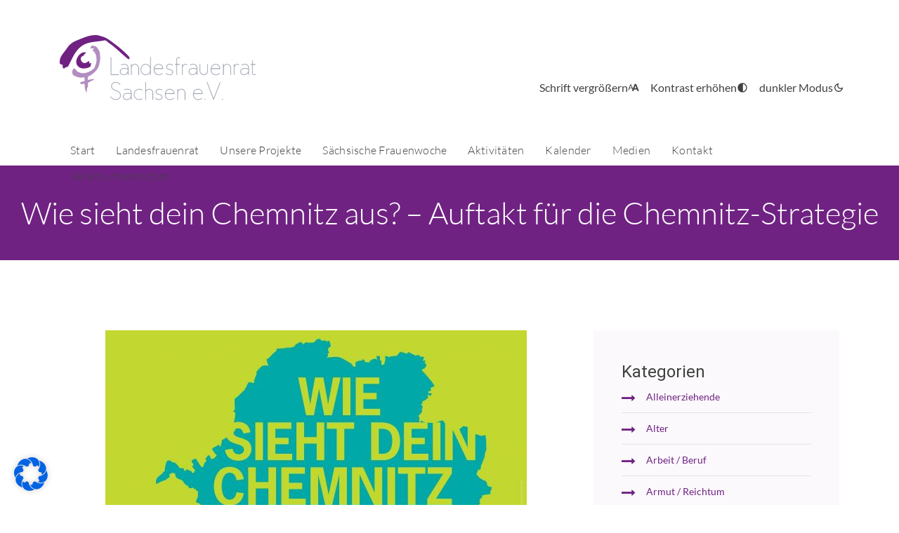

--- FILE ---
content_type: text/html; charset=UTF-8
request_url: https://landesfrauenrat-sachsen.de/veranstaltungen/wie-sieht-dein-chemnitz-aus-auftakt-fuer-die-chemnitz-strategie/
body_size: 138255
content:
<!DOCTYPE html>
<html lang="de-DE">
<head>
    <meta charset="UTF-8">
    <meta name="viewport" content="width=device-width, initial-scale=1">
    <meta http-equiv="X-UA-Compatible" content="IE=edge">
    <link rel="profile" href="http://gmpg.org/xfn/11">
    <link rel="pingback" href="https://landesfrauenrat-sachsen.de/xmlrpc.php">
	<link href="https://landesfrauenrat-sachsen.de/wp-content/themes/landesfrauenrat/css/font-awesome.min.css" rel="stylesheet">
	<script src="https://maps.googleapis.com/maps/api/js?key=AIzaSyC7Q3d8bd5_aTV-pZX-Oq1q-bD14ENL5O8"></script>
</script>
<title>Wie sieht dein Chemnitz aus? &#8211; Auftakt für die Chemnitz-Strategie &#8211; Landesfrauenrat Sachsen e.V.</title>
<meta name='robots' content='max-image-preview:large' />
	<style>img:is([sizes="auto" i], [sizes^="auto," i]) { contain-intrinsic-size: 3000px 1500px }</style>
	<link rel="alternate" hreflang="de" href="https://landesfrauenrat-sachsen.de/veranstaltungen/wie-sieht-dein-chemnitz-aus-auftakt-fuer-die-chemnitz-strategie/" />
<link rel="alternate" hreflang="x-default" href="https://landesfrauenrat-sachsen.de/veranstaltungen/wie-sieht-dein-chemnitz-aus-auftakt-fuer-die-chemnitz-strategie/" />
<link rel="alternate" type="application/rss+xml" title="Landesfrauenrat Sachsen e.V. &raquo; Feed" href="https://landesfrauenrat-sachsen.de/feed/" />
<link rel="alternate" type="application/rss+xml" title="Landesfrauenrat Sachsen e.V. &raquo; Kommentar-Feed" href="https://landesfrauenrat-sachsen.de/comments/feed/" />
<script type="text/javascript">
/* <![CDATA[ */
window._wpemojiSettings = {"baseUrl":"https:\/\/s.w.org\/images\/core\/emoji\/15.0.3\/72x72\/","ext":".png","svgUrl":"https:\/\/s.w.org\/images\/core\/emoji\/15.0.3\/svg\/","svgExt":".svg","source":{"concatemoji":"https:\/\/landesfrauenrat-sachsen.de\/wp-includes\/js\/wp-emoji-release.min.js?ver=6.7.4"}};
/*! This file is auto-generated */
!function(i,n){var o,s,e;function c(e){try{var t={supportTests:e,timestamp:(new Date).valueOf()};sessionStorage.setItem(o,JSON.stringify(t))}catch(e){}}function p(e,t,n){e.clearRect(0,0,e.canvas.width,e.canvas.height),e.fillText(t,0,0);var t=new Uint32Array(e.getImageData(0,0,e.canvas.width,e.canvas.height).data),r=(e.clearRect(0,0,e.canvas.width,e.canvas.height),e.fillText(n,0,0),new Uint32Array(e.getImageData(0,0,e.canvas.width,e.canvas.height).data));return t.every(function(e,t){return e===r[t]})}function u(e,t,n){switch(t){case"flag":return n(e,"\ud83c\udff3\ufe0f\u200d\u26a7\ufe0f","\ud83c\udff3\ufe0f\u200b\u26a7\ufe0f")?!1:!n(e,"\ud83c\uddfa\ud83c\uddf3","\ud83c\uddfa\u200b\ud83c\uddf3")&&!n(e,"\ud83c\udff4\udb40\udc67\udb40\udc62\udb40\udc65\udb40\udc6e\udb40\udc67\udb40\udc7f","\ud83c\udff4\u200b\udb40\udc67\u200b\udb40\udc62\u200b\udb40\udc65\u200b\udb40\udc6e\u200b\udb40\udc67\u200b\udb40\udc7f");case"emoji":return!n(e,"\ud83d\udc26\u200d\u2b1b","\ud83d\udc26\u200b\u2b1b")}return!1}function f(e,t,n){var r="undefined"!=typeof WorkerGlobalScope&&self instanceof WorkerGlobalScope?new OffscreenCanvas(300,150):i.createElement("canvas"),a=r.getContext("2d",{willReadFrequently:!0}),o=(a.textBaseline="top",a.font="600 32px Arial",{});return e.forEach(function(e){o[e]=t(a,e,n)}),o}function t(e){var t=i.createElement("script");t.src=e,t.defer=!0,i.head.appendChild(t)}"undefined"!=typeof Promise&&(o="wpEmojiSettingsSupports",s=["flag","emoji"],n.supports={everything:!0,everythingExceptFlag:!0},e=new Promise(function(e){i.addEventListener("DOMContentLoaded",e,{once:!0})}),new Promise(function(t){var n=function(){try{var e=JSON.parse(sessionStorage.getItem(o));if("object"==typeof e&&"number"==typeof e.timestamp&&(new Date).valueOf()<e.timestamp+604800&&"object"==typeof e.supportTests)return e.supportTests}catch(e){}return null}();if(!n){if("undefined"!=typeof Worker&&"undefined"!=typeof OffscreenCanvas&&"undefined"!=typeof URL&&URL.createObjectURL&&"undefined"!=typeof Blob)try{var e="postMessage("+f.toString()+"("+[JSON.stringify(s),u.toString(),p.toString()].join(",")+"));",r=new Blob([e],{type:"text/javascript"}),a=new Worker(URL.createObjectURL(r),{name:"wpTestEmojiSupports"});return void(a.onmessage=function(e){c(n=e.data),a.terminate(),t(n)})}catch(e){}c(n=f(s,u,p))}t(n)}).then(function(e){for(var t in e)n.supports[t]=e[t],n.supports.everything=n.supports.everything&&n.supports[t],"flag"!==t&&(n.supports.everythingExceptFlag=n.supports.everythingExceptFlag&&n.supports[t]);n.supports.everythingExceptFlag=n.supports.everythingExceptFlag&&!n.supports.flag,n.DOMReady=!1,n.readyCallback=function(){n.DOMReady=!0}}).then(function(){return e}).then(function(){var e;n.supports.everything||(n.readyCallback(),(e=n.source||{}).concatemoji?t(e.concatemoji):e.wpemoji&&e.twemoji&&(t(e.twemoji),t(e.wpemoji)))}))}((window,document),window._wpemojiSettings);
/* ]]> */
</script>
<link rel='stylesheet' id='slick-css' href='https://landesfrauenrat-sachsen.de/wp-content/themes/landesfrauenrat/inc/assets/css/slick.css?ver=1.8' type='text/css' media='all' />
<style id='wp-emoji-styles-inline-css' type='text/css'>

	img.wp-smiley, img.emoji {
		display: inline !important;
		border: none !important;
		box-shadow: none !important;
		height: 1em !important;
		width: 1em !important;
		margin: 0 0.07em !important;
		vertical-align: -0.1em !important;
		background: none !important;
		padding: 0 !important;
	}
</style>
<link rel='stylesheet' id='wp-block-library-css' href='https://landesfrauenrat-sachsen.de/wp-includes/css/dist/block-library/style.min.css?ver=6.7.4' type='text/css' media='all' />
<style id='classic-theme-styles-inline-css' type='text/css'>
/*! This file is auto-generated */
.wp-block-button__link{color:#fff;background-color:#32373c;border-radius:9999px;box-shadow:none;text-decoration:none;padding:calc(.667em + 2px) calc(1.333em + 2px);font-size:1.125em}.wp-block-file__button{background:#32373c;color:#fff;text-decoration:none}
</style>
<style id='global-styles-inline-css' type='text/css'>
:root{--wp--preset--aspect-ratio--square: 1;--wp--preset--aspect-ratio--4-3: 4/3;--wp--preset--aspect-ratio--3-4: 3/4;--wp--preset--aspect-ratio--3-2: 3/2;--wp--preset--aspect-ratio--2-3: 2/3;--wp--preset--aspect-ratio--16-9: 16/9;--wp--preset--aspect-ratio--9-16: 9/16;--wp--preset--color--black: #000000;--wp--preset--color--cyan-bluish-gray: #abb8c3;--wp--preset--color--white: #ffffff;--wp--preset--color--pale-pink: #f78da7;--wp--preset--color--vivid-red: #cf2e2e;--wp--preset--color--luminous-vivid-orange: #ff6900;--wp--preset--color--luminous-vivid-amber: #fcb900;--wp--preset--color--light-green-cyan: #7bdcb5;--wp--preset--color--vivid-green-cyan: #00d084;--wp--preset--color--pale-cyan-blue: #8ed1fc;--wp--preset--color--vivid-cyan-blue: #0693e3;--wp--preset--color--vivid-purple: #9b51e0;--wp--preset--gradient--vivid-cyan-blue-to-vivid-purple: linear-gradient(135deg,rgba(6,147,227,1) 0%,rgb(155,81,224) 100%);--wp--preset--gradient--light-green-cyan-to-vivid-green-cyan: linear-gradient(135deg,rgb(122,220,180) 0%,rgb(0,208,130) 100%);--wp--preset--gradient--luminous-vivid-amber-to-luminous-vivid-orange: linear-gradient(135deg,rgba(252,185,0,1) 0%,rgba(255,105,0,1) 100%);--wp--preset--gradient--luminous-vivid-orange-to-vivid-red: linear-gradient(135deg,rgba(255,105,0,1) 0%,rgb(207,46,46) 100%);--wp--preset--gradient--very-light-gray-to-cyan-bluish-gray: linear-gradient(135deg,rgb(238,238,238) 0%,rgb(169,184,195) 100%);--wp--preset--gradient--cool-to-warm-spectrum: linear-gradient(135deg,rgb(74,234,220) 0%,rgb(151,120,209) 20%,rgb(207,42,186) 40%,rgb(238,44,130) 60%,rgb(251,105,98) 80%,rgb(254,248,76) 100%);--wp--preset--gradient--blush-light-purple: linear-gradient(135deg,rgb(255,206,236) 0%,rgb(152,150,240) 100%);--wp--preset--gradient--blush-bordeaux: linear-gradient(135deg,rgb(254,205,165) 0%,rgb(254,45,45) 50%,rgb(107,0,62) 100%);--wp--preset--gradient--luminous-dusk: linear-gradient(135deg,rgb(255,203,112) 0%,rgb(199,81,192) 50%,rgb(65,88,208) 100%);--wp--preset--gradient--pale-ocean: linear-gradient(135deg,rgb(255,245,203) 0%,rgb(182,227,212) 50%,rgb(51,167,181) 100%);--wp--preset--gradient--electric-grass: linear-gradient(135deg,rgb(202,248,128) 0%,rgb(113,206,126) 100%);--wp--preset--gradient--midnight: linear-gradient(135deg,rgb(2,3,129) 0%,rgb(40,116,252) 100%);--wp--preset--font-size--small: 13px;--wp--preset--font-size--medium: 20px;--wp--preset--font-size--large: 36px;--wp--preset--font-size--x-large: 42px;--wp--preset--spacing--20: 0.44rem;--wp--preset--spacing--30: 0.67rem;--wp--preset--spacing--40: 1rem;--wp--preset--spacing--50: 1.5rem;--wp--preset--spacing--60: 2.25rem;--wp--preset--spacing--70: 3.38rem;--wp--preset--spacing--80: 5.06rem;--wp--preset--shadow--natural: 6px 6px 9px rgba(0, 0, 0, 0.2);--wp--preset--shadow--deep: 12px 12px 50px rgba(0, 0, 0, 0.4);--wp--preset--shadow--sharp: 6px 6px 0px rgba(0, 0, 0, 0.2);--wp--preset--shadow--outlined: 6px 6px 0px -3px rgba(255, 255, 255, 1), 6px 6px rgba(0, 0, 0, 1);--wp--preset--shadow--crisp: 6px 6px 0px rgba(0, 0, 0, 1);}:where(.is-layout-flex){gap: 0.5em;}:where(.is-layout-grid){gap: 0.5em;}body .is-layout-flex{display: flex;}.is-layout-flex{flex-wrap: wrap;align-items: center;}.is-layout-flex > :is(*, div){margin: 0;}body .is-layout-grid{display: grid;}.is-layout-grid > :is(*, div){margin: 0;}:where(.wp-block-columns.is-layout-flex){gap: 2em;}:where(.wp-block-columns.is-layout-grid){gap: 2em;}:where(.wp-block-post-template.is-layout-flex){gap: 1.25em;}:where(.wp-block-post-template.is-layout-grid){gap: 1.25em;}.has-black-color{color: var(--wp--preset--color--black) !important;}.has-cyan-bluish-gray-color{color: var(--wp--preset--color--cyan-bluish-gray) !important;}.has-white-color{color: var(--wp--preset--color--white) !important;}.has-pale-pink-color{color: var(--wp--preset--color--pale-pink) !important;}.has-vivid-red-color{color: var(--wp--preset--color--vivid-red) !important;}.has-luminous-vivid-orange-color{color: var(--wp--preset--color--luminous-vivid-orange) !important;}.has-luminous-vivid-amber-color{color: var(--wp--preset--color--luminous-vivid-amber) !important;}.has-light-green-cyan-color{color: var(--wp--preset--color--light-green-cyan) !important;}.has-vivid-green-cyan-color{color: var(--wp--preset--color--vivid-green-cyan) !important;}.has-pale-cyan-blue-color{color: var(--wp--preset--color--pale-cyan-blue) !important;}.has-vivid-cyan-blue-color{color: var(--wp--preset--color--vivid-cyan-blue) !important;}.has-vivid-purple-color{color: var(--wp--preset--color--vivid-purple) !important;}.has-black-background-color{background-color: var(--wp--preset--color--black) !important;}.has-cyan-bluish-gray-background-color{background-color: var(--wp--preset--color--cyan-bluish-gray) !important;}.has-white-background-color{background-color: var(--wp--preset--color--white) !important;}.has-pale-pink-background-color{background-color: var(--wp--preset--color--pale-pink) !important;}.has-vivid-red-background-color{background-color: var(--wp--preset--color--vivid-red) !important;}.has-luminous-vivid-orange-background-color{background-color: var(--wp--preset--color--luminous-vivid-orange) !important;}.has-luminous-vivid-amber-background-color{background-color: var(--wp--preset--color--luminous-vivid-amber) !important;}.has-light-green-cyan-background-color{background-color: var(--wp--preset--color--light-green-cyan) !important;}.has-vivid-green-cyan-background-color{background-color: var(--wp--preset--color--vivid-green-cyan) !important;}.has-pale-cyan-blue-background-color{background-color: var(--wp--preset--color--pale-cyan-blue) !important;}.has-vivid-cyan-blue-background-color{background-color: var(--wp--preset--color--vivid-cyan-blue) !important;}.has-vivid-purple-background-color{background-color: var(--wp--preset--color--vivid-purple) !important;}.has-black-border-color{border-color: var(--wp--preset--color--black) !important;}.has-cyan-bluish-gray-border-color{border-color: var(--wp--preset--color--cyan-bluish-gray) !important;}.has-white-border-color{border-color: var(--wp--preset--color--white) !important;}.has-pale-pink-border-color{border-color: var(--wp--preset--color--pale-pink) !important;}.has-vivid-red-border-color{border-color: var(--wp--preset--color--vivid-red) !important;}.has-luminous-vivid-orange-border-color{border-color: var(--wp--preset--color--luminous-vivid-orange) !important;}.has-luminous-vivid-amber-border-color{border-color: var(--wp--preset--color--luminous-vivid-amber) !important;}.has-light-green-cyan-border-color{border-color: var(--wp--preset--color--light-green-cyan) !important;}.has-vivid-green-cyan-border-color{border-color: var(--wp--preset--color--vivid-green-cyan) !important;}.has-pale-cyan-blue-border-color{border-color: var(--wp--preset--color--pale-cyan-blue) !important;}.has-vivid-cyan-blue-border-color{border-color: var(--wp--preset--color--vivid-cyan-blue) !important;}.has-vivid-purple-border-color{border-color: var(--wp--preset--color--vivid-purple) !important;}.has-vivid-cyan-blue-to-vivid-purple-gradient-background{background: var(--wp--preset--gradient--vivid-cyan-blue-to-vivid-purple) !important;}.has-light-green-cyan-to-vivid-green-cyan-gradient-background{background: var(--wp--preset--gradient--light-green-cyan-to-vivid-green-cyan) !important;}.has-luminous-vivid-amber-to-luminous-vivid-orange-gradient-background{background: var(--wp--preset--gradient--luminous-vivid-amber-to-luminous-vivid-orange) !important;}.has-luminous-vivid-orange-to-vivid-red-gradient-background{background: var(--wp--preset--gradient--luminous-vivid-orange-to-vivid-red) !important;}.has-very-light-gray-to-cyan-bluish-gray-gradient-background{background: var(--wp--preset--gradient--very-light-gray-to-cyan-bluish-gray) !important;}.has-cool-to-warm-spectrum-gradient-background{background: var(--wp--preset--gradient--cool-to-warm-spectrum) !important;}.has-blush-light-purple-gradient-background{background: var(--wp--preset--gradient--blush-light-purple) !important;}.has-blush-bordeaux-gradient-background{background: var(--wp--preset--gradient--blush-bordeaux) !important;}.has-luminous-dusk-gradient-background{background: var(--wp--preset--gradient--luminous-dusk) !important;}.has-pale-ocean-gradient-background{background: var(--wp--preset--gradient--pale-ocean) !important;}.has-electric-grass-gradient-background{background: var(--wp--preset--gradient--electric-grass) !important;}.has-midnight-gradient-background{background: var(--wp--preset--gradient--midnight) !important;}.has-small-font-size{font-size: var(--wp--preset--font-size--small) !important;}.has-medium-font-size{font-size: var(--wp--preset--font-size--medium) !important;}.has-large-font-size{font-size: var(--wp--preset--font-size--large) !important;}.has-x-large-font-size{font-size: var(--wp--preset--font-size--x-large) !important;}
:where(.wp-block-post-template.is-layout-flex){gap: 1.25em;}:where(.wp-block-post-template.is-layout-grid){gap: 1.25em;}
:where(.wp-block-columns.is-layout-flex){gap: 2em;}:where(.wp-block-columns.is-layout-grid){gap: 2em;}
:root :where(.wp-block-pullquote){font-size: 1.5em;line-height: 1.6;}
</style>
<link rel='stylesheet' id='contact-form-7-css' href='https://landesfrauenrat-sachsen.de/wp-content/plugins/contact-form-7/includes/css/styles.css?ver=6.0.5' type='text/css' media='all' />
<link rel='stylesheet' id='responsive-lightbox-swipebox-css' href='https://landesfrauenrat-sachsen.de/wp-content/plugins/responsive-lightbox/assets/swipebox/swipebox.min.css?ver=2.5.0' type='text/css' media='all' />
<link rel='stylesheet' id='wp-bootstrap-starter-bootstrap-css-css' href='https://landesfrauenrat-sachsen.de/wp-content/themes/landesfrauenrat/inc/assets/css/bootstrap.min.css?ver=6.7.4' type='text/css' media='all' />
<link rel='stylesheet' id='wp-bootstrap-starter-style-css' href='https://landesfrauenrat-sachsen.de/wp-content/themes/landesfrauenrat/style.css?ver=20250514' type='text/css' media='all' />
<link rel='stylesheet' id='borlabs-cookie-css' href='https://landesfrauenrat-sachsen.de/wp-content/cache/borlabs-cookie/borlabs-cookie_1_de.css?ver=2.2.68-4' type='text/css' media='all' />
<link rel='stylesheet' id='cf7cf-style-css' href='https://landesfrauenrat-sachsen.de/wp-content/plugins/cf7-conditional-fields/style.css?ver=2.5.10' type='text/css' media='all' />
<script type="text/javascript" src="https://landesfrauenrat-sachsen.de/wp-includes/js/jquery/jquery.min.js?ver=3.7.1" id="jquery-core-js"></script>
<script type="text/javascript" src="https://landesfrauenrat-sachsen.de/wp-includes/js/jquery/jquery-migrate.min.js?ver=3.4.1" id="jquery-migrate-js"></script>
<script type="text/javascript" src="https://landesfrauenrat-sachsen.de/wp-content/plugins/responsive-lightbox/assets/swipebox/jquery.swipebox.min.js?ver=2.5.0" id="responsive-lightbox-swipebox-js"></script>
<script type="text/javascript" src="https://landesfrauenrat-sachsen.de/wp-includes/js/underscore.min.js?ver=1.13.7" id="underscore-js"></script>
<script type="text/javascript" src="https://landesfrauenrat-sachsen.de/wp-content/plugins/responsive-lightbox/assets/infinitescroll/infinite-scroll.pkgd.min.js?ver=6.7.4" id="responsive-lightbox-infinite-scroll-js"></script>
<script type="text/javascript" id="responsive-lightbox-js-before">
/* <![CDATA[ */
var rlArgs = {"script":"swipebox","selector":"lightbox","customEvents":"","activeGalleries":true,"animation":true,"hideCloseButtonOnMobile":false,"removeBarsOnMobile":false,"hideBars":true,"hideBarsDelay":5000,"videoMaxWidth":1080,"useSVG":true,"loopAtEnd":false,"woocommerce_gallery":false,"ajaxurl":"https:\/\/landesfrauenrat-sachsen.de\/wp-admin\/admin-ajax.php","nonce":"0d4bb09445","preview":false,"postId":4430,"scriptExtension":false};
/* ]]> */
</script>
<script type="text/javascript" src="https://landesfrauenrat-sachsen.de/wp-content/plugins/responsive-lightbox/js/front.js?ver=2.5.0" id="responsive-lightbox-js"></script>
<!--[if lt IE 9]>
<script type="text/javascript" src="https://landesfrauenrat-sachsen.de/wp-content/themes/landesfrauenrat/inc/assets/js/html5.js?ver=3.7.0" id="html5hiv-js"></script>
<![endif]-->
<script type="text/javascript" src="https://landesfrauenrat-sachsen.de/wp-content/themes/landesfrauenrat/inc/assets/js/fontawesome/fontawesome-all.min.js?ver=6.7.4" id="wp-bootstrap-starter-fontawesome-js"></script>
<script type="text/javascript" src="https://landesfrauenrat-sachsen.de/wp-content/themes/landesfrauenrat/inc/assets/js/fontawesome/fa-v4-shims.min.js?ver=6.7.4" id="wp-bootstrap-starter-fontawesome-v4-js"></script>
<script type="text/javascript" src="https://landesfrauenrat-sachsen.de/wp-content/themes/landesfrauenrat/inc/assets/js/popper.min.js?ver=6.7.4" id="wp-bootstrap-starter-popper-js"></script>
<script type="text/javascript" src="https://landesfrauenrat-sachsen.de/wp-content/themes/landesfrauenrat/inc/assets/js/bootstrap.min.js?ver=6.7.4" id="wp-bootstrap-starter-bootstrapjs-js"></script>
<script type="text/javascript" src="https://landesfrauenrat-sachsen.de/wp-content/themes/landesfrauenrat/inc/assets/js/theme-script.js?ver=6.7.4" id="wp-bootstrap-starter-themejs-js"></script>
<link rel="https://api.w.org/" href="https://landesfrauenrat-sachsen.de/wp-json/" /><link rel="EditURI" type="application/rsd+xml" title="RSD" href="https://landesfrauenrat-sachsen.de/xmlrpc.php?rsd" />
<meta name="generator" content="WordPress 6.7.4" />
<link rel="canonical" href="https://landesfrauenrat-sachsen.de/veranstaltungen/wie-sieht-dein-chemnitz-aus-auftakt-fuer-die-chemnitz-strategie/" />
<link rel='shortlink' href='https://landesfrauenrat-sachsen.de/?p=4430' />
<link rel="alternate" title="oEmbed (JSON)" type="application/json+oembed" href="https://landesfrauenrat-sachsen.de/wp-json/oembed/1.0/embed?url=https%3A%2F%2Flandesfrauenrat-sachsen.de%2Fveranstaltungen%2Fwie-sieht-dein-chemnitz-aus-auftakt-fuer-die-chemnitz-strategie%2F" />
<link rel="alternate" title="oEmbed (XML)" type="text/xml+oembed" href="https://landesfrauenrat-sachsen.de/wp-json/oembed/1.0/embed?url=https%3A%2F%2Flandesfrauenrat-sachsen.de%2Fveranstaltungen%2Fwie-sieht-dein-chemnitz-aus-auftakt-fuer-die-chemnitz-strategie%2F&#038;format=xml" />
<meta name="generator" content="WPML ver:4.5.14 stt:9,3;" />
    <style type="text/css">
        #page-sub-header { background: #fff; }
    </style>
    <link rel="icon" href="https://landesfrauenrat-sachsen.de/wp-content/uploads/2025/03/cropped-logo-32x32.jpg" sizes="32x32" />
<link rel="icon" href="https://landesfrauenrat-sachsen.de/wp-content/uploads/2025/03/cropped-logo-192x192.jpg" sizes="192x192" />
<link rel="apple-touch-icon" href="https://landesfrauenrat-sachsen.de/wp-content/uploads/2025/03/cropped-logo-180x180.jpg" />
<meta name="msapplication-TileImage" content="https://landesfrauenrat-sachsen.de/wp-content/uploads/2025/03/cropped-logo-270x270.jpg" />
</head>

<body class="veranstaltungen-template-default single single-veranstaltungen postid-4430 group-blog">

<script>

</script>
<div id="page" class="site">

	<header id="masthead" class="site-header navbar-static-top navbar-dark" role="banner">
         <div class="container logo_container_wrap">
			<div class="row headeritem_wrap">
				<div class="logo col-md-6 col-4">
					<a class="site-title" href="https://landesfrauenrat-sachsen.de/">
						<svg width="280" xmlns="http://www.w3.org/2000/svg" version="1.1" viewBox="0 0 562.79 198.28">
							<defs>
								<style>
                                  .st0 {
                                    fill: #8e95a3;
                                    stroke: #8e95a3;
                                    stroke-miterlimit: 10;
                                    stroke-width: .5px;
                                  }

                                  .st1 {
                                    fill: #702283;
                                  }

                                  .st2 {
                                    fill: #b28dc0;
                                  }
								</style>
							</defs>
							<g>
								<path class="st0" d="M169,112.35v1.15h-22.69v-49.98h1.15v48.83h21.54Z"/>
								<path class="st0" d="M185.28,82.88c2.3,0,4.16.34,5.6,1.03,1.43.69,2.56,1.64,3.39,2.87.83,1.23,1.38,2.7,1.66,4.42.28,1.72.42,3.6.42,5.66v16.64h-1.15v-6.9c-.12.2-.23.38-.33.54-.1.16-.21.34-.33.54-.81,1.13-1.72,2.09-2.75,2.87-1.03.79-2.11,1.42-3.24,1.91-1.13.48-2.26.84-3.39,1.06-1.13.22-2.18.33-3.15.33-1.9,0-3.45-.33-4.66-1-1.21-.67-2.18-1.46-2.9-2.39-.73-.93-1.23-1.92-1.51-2.96-.28-1.05-.42-1.98-.42-2.78,0-1.13.21-2.39.64-3.78.42-1.39,1.34-2.65,2.75-3.78,3.67-2.86,10.08-3.27,19.24-1.21-.04-1.82-.2-3.45-.48-4.9-.28-1.45-.79-2.7-1.51-3.75-.73-1.05-1.72-1.85-3-2.42-1.27-.56-2.9-.85-4.87-.85-.97,0-2.25.11-3.84.33-1.59.22-3.3.74-5.11,1.54l-.48-1.09c1.94-.81,3.73-1.33,5.39-1.57,1.65-.24,3-.36,4.05-.36ZM193.57,106.96c.69-.97,1.13-2.01,1.33-3.12.2-1.11.3-2.19.3-3.24v-3.45c-8.92-2.06-15.11-1.75-18.58.91-1.21.97-2,2.07-2.36,3.3-.36,1.23-.54,2.35-.54,3.36,0,.69.12,1.48.36,2.39.24.91.67,1.78,1.3,2.6.62.83,1.47,1.53,2.54,2.12,1.07.59,2.43.88,4.08.88.93,0,1.91-.1,2.93-.3,1.03-.2,2.06-.52,3.09-.97,1.03-.44,2.03-1.04,3-1.79.97-.75,1.82-1.64,2.54-2.69Z"/>
								<path class="st0" d="M215.35,82.88c1.53,0,2.97.29,4.33.88,1.35.58,2.52,1.37,3.51,2.36.99.99,1.76,2.16,2.33,3.51.56,1.35.85,2.81.85,4.39v19.48h-1.21v-19.48c0-1.41-.25-2.72-.76-3.93-.5-1.21-1.2-2.27-2.09-3.18-.89-.91-1.93-1.61-3.12-2.12-1.19-.5-2.47-.76-3.84-.76s-2.66.25-3.87.76c-1.21.5-2.26,1.21-3.15,2.12-.89.91-1.58,1.97-2.09,3.18-.5,1.21-.76,2.52-.76,3.93v19.48h-1.15v-30.25h1.15v5.75c.93-1.85,2.26-3.34,3.99-4.45,1.73-1.11,3.69-1.66,5.87-1.66Z"/>
								<path class="st0" d="M260.19,63.52v49.98h-1.15v-8.71c-1.05,2.78-2.71,4.99-4.99,6.63-2.28,1.63-4.93,2.45-7.96,2.45-2.06,0-3.94-.38-5.66-1.15-1.71-.77-3.2-1.83-4.45-3.21-1.25-1.37-2.23-3-2.93-4.87-.71-1.88-1.06-3.94-1.06-6.2s.35-4.29,1.06-6.2c.71-1.92,1.68-3.56,2.93-4.93,1.25-1.37,2.73-2.45,4.45-3.24,1.71-.79,3.6-1.18,5.66-1.18,3.03,0,5.68.82,7.96,2.45,2.28,1.63,3.94,3.84,4.99,6.63v-28.44h1.15ZM246.09,112.65c1.9,0,3.64-.34,5.23-1.03,1.59-.69,2.96-1.65,4.11-2.9,1.15-1.25,2.04-2.75,2.66-4.51.62-1.75.94-3.68.94-5.78s-.31-4.02-.94-5.78c-.63-1.75-1.51-3.27-2.66-4.54-1.15-1.27-2.52-2.26-4.11-2.96-1.59-.71-3.34-1.06-5.23-1.06s-3.64.35-5.23,1.06c-1.59.71-2.96,1.69-4.11,2.96-1.15,1.27-2.04,2.78-2.66,4.54-.63,1.75-.94,3.68-.94,5.78s.31,4.02.94,5.78c.62,1.75,1.51,3.26,2.66,4.51,1.15,1.25,2.52,2.22,4.11,2.9,1.59.69,3.34,1.03,5.23,1.03Z"/>
								<path class="st0" d="M270.48,96.49c-.04.32-.06.65-.06.97v.97c0,2.1.31,4.02.94,5.78.62,1.75,1.5,3.26,2.63,4.51,1.13,1.25,2.47,2.23,4.02,2.93,1.55.71,3.28,1.06,5.17,1.06,2.18,0,4.17-.33,5.96-1,1.79-.67,3.36-1.58,4.69-2.75l.73.85c-1.41,1.29-3.09,2.29-5.02,3-1.94.71-4.05,1.06-6.35,1.06-2.06,0-3.94-.37-5.66-1.12-1.72-.75-3.19-1.8-4.42-3.18-1.23-1.37-2.19-3-2.87-4.9-.69-1.9-1.03-3.97-1.03-6.23s.34-4.35,1.03-6.26c.69-1.92,1.64-3.56,2.87-4.93,1.23-1.37,2.7-2.44,4.42-3.21,1.71-.77,3.6-1.15,5.66-1.15,1.85,0,3.54.32,5.05.97,1.51.65,2.82,1.55,3.93,2.72,1.11,1.17,2,2.59,2.66,4.27.67,1.67,1.08,3.56,1.24,5.66h-25.6ZM283.18,84.03c-1.65,0-3.19.27-4.6.82-1.41.54-2.66,1.31-3.75,2.3-1.09.99-1.99,2.18-2.69,3.57-.71,1.39-1.2,2.93-1.48,4.63h24.14c-.2-1.49-.57-2.91-1.12-4.27-.54-1.35-1.28-2.55-2.21-3.6-.93-1.05-2.08-1.89-3.45-2.51-1.37-.62-2.99-.94-4.84-.94Z"/>
								<path class="st0" d="M318.7,98.94c1.01.34,1.91.82,2.69,1.42.79.6,1.42,1.38,1.91,2.33.48.95.73,2.17.73,3.66,0,1.41-.3,2.59-.91,3.54-.61.95-1.37,1.71-2.3,2.3-.93.58-1.98,1.01-3.15,1.27s-2.32.39-3.45.39c-2.06,0-4-.37-5.84-1.12-1.84-.75-3.48-1.82-4.93-3.24l.79-.91c1.33,1.29,2.84,2.3,4.54,3.03,1.69.73,3.51,1.09,5.45,1.09,1.01,0,2.03-.11,3.06-.33,1.03-.22,1.96-.58,2.78-1.09.83-.5,1.5-1.16,2.03-1.97.52-.81.79-1.79.79-2.96,0-1.25-.2-2.29-.61-3.12-.4-.83-.96-1.49-1.66-2-.71-.5-1.51-.92-2.42-1.24-.91-.32-1.87-.62-2.87-.91l-1.94-.54c-.81-.2-1.67-.45-2.6-.76-.93-.3-1.79-.75-2.57-1.33-.79-.58-1.45-1.35-2-2.3-.54-.95-.82-2.19-.82-3.72,0-1.29.27-2.41.82-3.36.54-.95,1.26-1.73,2.15-2.36.89-.62,1.89-1.09,3-1.39,1.11-.3,2.23-.45,3.36-.45,1.73,0,3.32.23,4.75.7,1.43.46,2.79,1.22,4.08,2.27l-.67.91c-1.21-.93-2.46-1.6-3.75-2.03-1.29-.42-2.76-.64-4.42-.64-.97,0-1.94.13-2.9.39-.97.26-1.84.65-2.6,1.15-.77.5-1.39,1.16-1.88,1.97-.48.81-.73,1.75-.73,2.84,0,1.29.22,2.35.67,3.18.44.83,1.01,1.48,1.69,1.97.69.48,1.44.87,2.27,1.15.83.28,1.64.52,2.45.73l1.94.54c1.05.28,2.08.6,3.09.94Z"/>
								<path class="st0" d="M340.18,64.42c-1.37,0-2.51.46-3.42,1.39-.91.93-1.36,2.1-1.36,3.51v13.92h7.75v1.15h-7.75v29.1h-1.15v-29.1h-3.87v-1.15h3.87v-13.92c0-1.73.56-3.19,1.69-4.36,1.13-1.17,2.54-1.75,4.24-1.75.81,0,1.56.14,2.27.42.71.28,1.34.65,1.91,1.09l-.73.97c-.97-.85-2.12-1.27-3.45-1.27Z"/>
								<path class="st0" d="M360.15,82.88c.93,0,1.83.14,2.69.42.87.28,1.66.67,2.39,1.15l-.42,1.15c-.69-.48-1.42-.87-2.21-1.15-.79-.28-1.6-.42-2.45-.42-1.17,0-2.27.24-3.3.73-1.03.48-1.93,1.15-2.69,2s-1.36,1.84-1.78,2.96c-.42,1.13-.64,2.36-.64,3.69v20.09h-1.21v-30.25h1.21v5.08c.81-1.65,1.95-2.97,3.42-3.96,1.47-.99,3.14-1.48,4.99-1.48Z"/>
								<path class="st0" d="M382.17,82.88c2.3,0,4.17.34,5.6,1.03,1.43.69,2.56,1.64,3.39,2.87.83,1.23,1.38,2.7,1.66,4.42.28,1.72.42,3.6.42,5.66v16.64h-1.15v-6.9c-.12.2-.23.38-.33.54-.1.16-.21.34-.33.54-.81,1.13-1.72,2.09-2.75,2.87-1.03.79-2.11,1.42-3.24,1.91-1.13.48-2.26.84-3.39,1.06-1.13.22-2.18.33-3.15.33-1.9,0-3.45-.33-4.66-1-1.21-.67-2.18-1.46-2.9-2.39-.73-.93-1.23-1.92-1.51-2.96-.28-1.05-.42-1.98-.42-2.78,0-1.13.21-2.39.63-3.78.42-1.39,1.34-2.65,2.75-3.78,3.67-2.86,10.08-3.27,19.24-1.21-.04-1.82-.2-3.45-.48-4.9s-.79-2.7-1.51-3.75c-.73-1.05-1.72-1.85-3-2.42-1.27-.56-2.89-.85-4.87-.85-.97,0-2.25.11-3.84.33-1.59.22-3.3.74-5.11,1.54l-.48-1.09c1.94-.81,3.73-1.33,5.38-1.57,1.65-.24,3-.36,4.05-.36ZM390.46,106.96c.69-.97,1.13-2.01,1.33-3.12.2-1.11.3-2.19.3-3.24v-3.45c-8.92-2.06-15.11-1.75-18.58.91-1.21.97-2,2.07-2.36,3.3-.36,1.23-.54,2.35-.54,3.36,0,.69.12,1.48.36,2.39.24.91.67,1.78,1.3,2.6.62.83,1.47,1.53,2.54,2.12,1.07.59,2.43.88,4.08.88.93,0,1.91-.1,2.93-.3,1.03-.2,2.06-.52,3.09-.97,1.03-.44,2.03-1.04,3-1.79.97-.75,1.82-1.64,2.54-2.69Z"/>
								<path class="st0" d="M423.68,83.24v19.12c0,1.61-.29,3.13-.88,4.54-.59,1.41-1.39,2.63-2.42,3.66-1.03,1.03-2.24,1.84-3.63,2.42-1.39.58-2.87.88-4.45.88s-3.11-.29-4.48-.88c-1.37-.58-2.57-1.39-3.6-2.42-1.03-1.03-1.84-2.25-2.42-3.66-.58-1.41-.88-2.92-.88-4.54v-19.12h1.15v19.12c0,1.45.26,2.8.79,4.05.52,1.25,1.25,2.35,2.18,3.3.93.95,2.01,1.68,3.24,2.21,1.23.52,2.57.79,4.02.79s2.79-.26,4.02-.79c1.23-.52,2.31-1.26,3.24-2.21.93-.95,1.65-2.05,2.18-3.3.52-1.25.79-2.6.79-4.05v-19.12h1.15Z"/>
								<path class="st0" d="M433.66,96.49c-.04.32-.06.65-.06.97v.97c0,2.1.31,4.02.94,5.78.62,1.75,1.5,3.26,2.63,4.51,1.13,1.25,2.47,2.23,4.02,2.93,1.55.71,3.28,1.06,5.17,1.06,2.18,0,4.17-.33,5.96-1s3.36-1.58,4.69-2.75l.73.85c-1.41,1.29-3.09,2.29-5.02,3-1.94.71-4.05,1.06-6.35,1.06-2.06,0-3.94-.37-5.66-1.12-1.71-.75-3.19-1.8-4.42-3.18-1.23-1.37-2.19-3-2.87-4.9-.69-1.9-1.03-3.97-1.03-6.23s.34-4.35,1.03-6.26c.69-1.92,1.64-3.56,2.87-4.93,1.23-1.37,2.7-2.44,4.42-3.21,1.71-.77,3.6-1.15,5.66-1.15,1.86,0,3.54.32,5.05.97,1.51.65,2.82,1.55,3.93,2.72,1.11,1.17,2,2.59,2.66,4.27.67,1.67,1.08,3.56,1.24,5.66h-25.6ZM446.37,84.03c-1.65,0-3.19.27-4.6.82-1.41.54-2.66,1.31-3.75,2.3-1.09.99-1.99,2.18-2.69,3.57s-1.2,2.93-1.48,4.63h24.14c-.2-1.49-.58-2.91-1.12-4.27-.54-1.35-1.28-2.55-2.21-3.6-.93-1.05-2.08-1.89-3.45-2.51-1.37-.62-2.99-.94-4.84-.94Z"/>
								<path class="st0" d="M478.98,82.88c1.53,0,2.97.29,4.33.88,1.35.58,2.52,1.37,3.51,2.36.99.99,1.76,2.16,2.33,3.51.56,1.35.85,2.81.85,4.39v19.48h-1.21v-19.48c0-1.41-.25-2.72-.76-3.93-.5-1.21-1.2-2.27-2.09-3.18-.89-.91-1.93-1.61-3.12-2.12-1.19-.5-2.47-.76-3.84-.76s-2.66.25-3.87.76c-1.21.5-2.26,1.21-3.15,2.12-.89.91-1.58,1.97-2.09,3.18-.5,1.21-.76,2.52-.76,3.93v19.48h-1.15v-30.25h1.15v5.75c.93-1.85,2.26-3.34,3.99-4.45,1.73-1.11,3.69-1.66,5.87-1.66Z"/>
								<path class="st0" d="M508.15,82.88c.93,0,1.83.14,2.69.42.87.28,1.66.67,2.39,1.15l-.42,1.15c-.69-.48-1.42-.87-2.21-1.15-.79-.28-1.6-.42-2.45-.42-1.17,0-2.27.24-3.3.73-1.03.48-1.93,1.15-2.69,2s-1.36,1.84-1.78,2.96c-.42,1.13-.64,2.36-.64,3.69v20.09h-1.21v-30.25h1.21v5.08c.81-1.65,1.95-2.97,3.42-3.96,1.47-.99,3.14-1.48,4.99-1.48Z"/>
								<path class="st0" d="M530.17,82.88c2.3,0,4.17.34,5.6,1.03,1.43.69,2.56,1.64,3.39,2.87.83,1.23,1.38,2.7,1.66,4.42.28,1.72.42,3.6.42,5.66v16.64h-1.15v-6.9c-.12.2-.23.38-.33.54-.1.16-.21.34-.33.54-.81,1.13-1.72,2.09-2.75,2.87-1.03.79-2.11,1.42-3.24,1.91-1.13.48-2.26.84-3.39,1.06-1.13.22-2.18.33-3.15.33-1.9,0-3.45-.33-4.66-1-1.21-.67-2.18-1.46-2.9-2.39-.73-.93-1.23-1.92-1.51-2.96-.28-1.05-.42-1.98-.42-2.78,0-1.13.21-2.39.63-3.78.42-1.39,1.34-2.65,2.75-3.78,3.67-2.86,10.08-3.27,19.24-1.21-.04-1.82-.2-3.45-.48-4.9s-.79-2.7-1.51-3.75c-.73-1.05-1.72-1.85-3-2.42-1.27-.56-2.89-.85-4.87-.85-.97,0-2.25.11-3.84.33-1.59.22-3.3.74-5.11,1.54l-.48-1.09c1.94-.81,3.73-1.33,5.38-1.57,1.65-.24,3-.36,4.05-.36ZM538.46,106.96c.69-.97,1.13-2.01,1.33-3.12.2-1.11.3-2.19.3-3.24v-3.45c-8.92-2.06-15.11-1.75-18.58.91-1.21.97-2,2.07-2.36,3.3-.36,1.23-.54,2.35-.54,3.36,0,.69.12,1.48.36,2.39.24.91.67,1.78,1.3,2.6.62.83,1.47,1.53,2.54,2.12,1.07.59,2.43.88,4.08.88.93,0,1.91-.1,2.93-.3,1.03-.2,2.06-.52,3.09-.97,1.03-.44,2.03-1.04,3-1.79.97-.75,1.82-1.64,2.54-2.69Z"/>
								<path class="st0" d="M561.09,112.35c-.57.44-1.19.81-1.88,1.09-.69.28-1.43.42-2.24.42-1.69,0-3.1-.59-4.21-1.79-1.11-1.19-1.66-2.71-1.66-4.57v-23.11h-4.48v-1.15h4.48v-10.65h1.15v10.65h7.62v1.15h-7.62v23.11c0,1.53.44,2.78,1.33,3.75.89.97,2.02,1.45,3.39,1.45s2.48-.44,3.45-1.33l.67.97Z"/>
								<path class="st0" d="M162.23,158.45c1.37.52,2.77,1.12,4.21,1.79,1.43.67,2.73,1.52,3.9,2.57,1.17,1.05,2.14,2.35,2.9,3.9.77,1.55,1.15,3.48,1.15,5.78,0,2.14-.41,3.99-1.24,5.57-.83,1.57-1.92,2.87-3.27,3.87-1.35,1.01-2.9,1.75-4.63,2.24-1.74.48-3.49.73-5.27.73-3.23,0-6.09-.78-8.59-2.33-2.5-1.55-4.6-3.82-6.29-6.81l1.03-.61c.61,1.09,1.33,2.15,2.18,3.18.85,1.03,1.84,1.95,2.97,2.75,1.13.81,2.41,1.45,3.84,1.94,1.43.48,3.06.73,4.87.73,1.53,0,3.09-.2,4.66-.61,1.57-.4,3-1.05,4.27-1.94,1.27-.89,2.31-2.05,3.12-3.48.81-1.43,1.21-3.18,1.21-5.24s-.34-3.86-1.03-5.29c-.69-1.43-1.57-2.62-2.66-3.57-1.09-.95-2.32-1.73-3.69-2.36-1.37-.62-2.72-1.2-4.05-1.73l-3.27-1.27c-1.21-.44-2.45-.95-3.72-1.51-1.27-.56-2.43-1.32-3.48-2.27-1.05-.95-1.91-2.14-2.57-3.57-.67-1.43-1-3.24-1-5.42,0-1.94.37-3.62,1.12-5.05.75-1.43,1.73-2.6,2.97-3.51,1.23-.91,2.62-1.58,4.18-2.03,1.55-.44,3.14-.67,4.75-.67,2.7,0,5.15.65,7.35,1.94,2.2,1.29,3.88,3.03,5.05,5.2l-1.03.61c-1.05-1.94-2.58-3.52-4.6-4.75-2.02-1.23-4.28-1.85-6.78-1.85-1.37,0-2.75.17-4.15.51-1.39.34-2.66.92-3.81,1.72-1.15.81-2.09,1.86-2.81,3.15-.73,1.29-1.09,2.87-1.09,4.72,0,1.98.3,3.61.91,4.9.6,1.29,1.39,2.36,2.36,3.21s2.05,1.54,3.24,2.09c1.19.54,2.37,1.04,3.54,1.48l3.27,1.27Z"/>
								<path class="st0" d="M194.37,153.91c2.3,0,4.17.34,5.6,1.03,1.43.69,2.56,1.64,3.39,2.87.83,1.23,1.38,2.7,1.66,4.42.28,1.72.42,3.6.42,5.66v16.64h-1.15v-6.9c-.12.2-.23.38-.33.54-.1.16-.21.34-.33.54-.81,1.13-1.72,2.09-2.75,2.88-1.03.79-2.11,1.42-3.24,1.91-1.13.48-2.26.84-3.39,1.06-1.13.22-2.18.33-3.15.33-1.9,0-3.45-.33-4.66-1-1.21-.67-2.18-1.46-2.9-2.39-.73-.93-1.23-1.92-1.51-2.97-.28-1.05-.42-1.98-.42-2.78,0-1.13.21-2.39.64-3.78.42-1.39,1.34-2.65,2.75-3.78,3.67-2.86,10.09-3.27,19.25-1.21-.04-1.82-.2-3.45-.48-4.9-.28-1.45-.79-2.7-1.51-3.75-.73-1.05-1.72-1.86-3-2.42-1.27-.56-2.9-.85-4.87-.85-.97,0-2.25.11-3.84.33-1.59.22-3.3.74-5.11,1.54l-.48-1.09c1.94-.81,3.73-1.33,5.39-1.57,1.65-.24,3.01-.36,4.05-.36ZM202.66,178c.69-.97,1.13-2.01,1.33-3.12.2-1.11.3-2.19.3-3.24v-3.45c-8.92-2.06-15.11-1.75-18.58.91-1.21.97-2,2.07-2.36,3.3-.36,1.23-.54,2.35-.54,3.36,0,.69.12,1.48.36,2.39.24.91.68,1.78,1.3,2.6.62.83,1.47,1.53,2.54,2.12,1.07.58,2.43.88,4.08.88.93,0,1.91-.1,2.94-.3,1.03-.2,2.06-.52,3.09-.97,1.03-.44,2.03-1.04,3-1.79.97-.75,1.82-1.64,2.54-2.69Z"/>
								<path class="st0" d="M236.3,182.42c-2.38,1.66-5.31,2.48-8.78,2.48-2.14,0-4.14-.39-5.99-1.18-1.86-.79-3.46-1.88-4.81-3.27-1.35-1.39-2.42-3.04-3.21-4.93s-1.18-3.93-1.18-6.11.39-4.21,1.18-6.08,1.86-3.51,3.21-4.9c1.35-1.39,2.96-2.49,4.81-3.3,1.86-.81,3.85-1.21,5.99-1.21,3.79,0,6.94,1.03,9.44,3.09l-.67.97c-2.26-1.94-5.19-2.9-8.78-2.9-1.98,0-3.81.37-5.51,1.12-1.69.75-3.18,1.77-4.45,3.06s-2.27,2.8-3,4.54c-.73,1.74-1.09,3.61-1.09,5.63s.36,3.9,1.09,5.66,1.72,3.28,3,4.57,2.75,2.3,4.45,3.03c1.69.73,3.53,1.09,5.51,1.09,3.19,0,5.89-.77,8.11-2.3l.67.97Z"/>
								<path class="st0" d="M256.09,153.91c1.53,0,2.98.29,4.33.88,1.35.59,2.52,1.37,3.51,2.36.99.99,1.76,2.16,2.33,3.51.56,1.35.85,2.81.85,4.39v19.49h-1.21v-19.49c0-1.41-.25-2.72-.76-3.93-.5-1.21-1.2-2.27-2.09-3.18-.89-.91-1.93-1.61-3.12-2.12-1.19-.5-2.47-.76-3.84-.76s-2.66.25-3.87.76c-1.21.5-2.26,1.21-3.15,2.12-.89.91-1.58,1.97-2.09,3.18-.5,1.21-.76,2.52-.76,3.93v19.49h-1.15v-49.99h1.15v25.48c.93-1.86,2.26-3.34,3.99-4.45,1.73-1.11,3.69-1.66,5.87-1.66Z"/>
								<path class="st0" d="M288.29,169.98c1.01.34,1.91.82,2.69,1.42.79.6,1.42,1.38,1.91,2.33s.73,2.17.73,3.66c0,1.41-.3,2.59-.91,3.54-.6.95-1.37,1.71-2.3,2.3-.93.58-1.98,1.01-3.15,1.27-1.17.26-2.32.39-3.45.39-2.06,0-4-.37-5.84-1.12-1.84-.75-3.48-1.83-4.93-3.24l.79-.91c1.33,1.29,2.84,2.3,4.54,3.03,1.69.73,3.51,1.09,5.45,1.09,1.01,0,2.03-.11,3.06-.33s1.96-.58,2.78-1.09c.83-.5,1.5-1.16,2.03-1.97.52-.81.79-1.79.79-2.96,0-1.25-.2-2.29-.6-3.12-.4-.83-.96-1.49-1.66-2-.71-.5-1.51-.92-2.42-1.24-.91-.32-1.87-.62-2.87-.91l-1.94-.54c-.81-.2-1.67-.45-2.6-.76-.93-.3-1.79-.75-2.57-1.33s-1.45-1.35-2-2.3c-.54-.95-.82-2.19-.82-3.72,0-1.29.27-2.41.82-3.36.54-.95,1.26-1.73,2.15-2.36.89-.62,1.89-1.09,3-1.39,1.11-.3,2.23-.45,3.36-.45,1.73,0,3.32.23,4.75.7,1.43.46,2.79,1.22,4.08,2.27l-.67.91c-1.21-.93-2.46-1.6-3.75-2.03-1.29-.42-2.76-.64-4.42-.64-.97,0-1.94.13-2.9.39-.97.26-1.84.65-2.6,1.15-.77.51-1.39,1.16-1.88,1.97-.48.81-.73,1.75-.73,2.84,0,1.29.22,2.35.67,3.18.44.83,1.01,1.48,1.69,1.97.69.48,1.44.87,2.27,1.15.83.28,1.64.53,2.45.73l1.94.54c1.05.28,2.08.6,3.09.94Z"/>
								<path class="st0" d="M302.75,167.53c-.04.32-.06.65-.06.97v.97c0,2.1.31,4.02.94,5.78.62,1.75,1.5,3.26,2.63,4.51,1.13,1.25,2.47,2.23,4.02,2.93,1.55.71,3.28,1.06,5.17,1.06,2.18,0,4.17-.33,5.96-1,1.79-.67,3.36-1.58,4.69-2.75l.73.85c-1.41,1.29-3.09,2.29-5.02,3-1.94.71-4.05,1.06-6.35,1.06-2.06,0-3.94-.37-5.66-1.12-1.72-.75-3.19-1.81-4.42-3.18-1.23-1.37-2.19-3-2.87-4.9-.69-1.9-1.03-3.97-1.03-6.23s.34-4.35,1.03-6.26c.69-1.92,1.64-3.56,2.87-4.93,1.23-1.37,2.7-2.44,4.42-3.21,1.71-.77,3.6-1.15,5.66-1.15,1.86,0,3.54.32,5.05.97,1.51.65,2.82,1.55,3.93,2.72,1.11,1.17,2,2.59,2.66,4.27.67,1.67,1.08,3.56,1.24,5.66h-25.6ZM315.46,155.06c-1.65,0-3.19.27-4.6.82-1.41.54-2.66,1.31-3.75,2.3-1.09.99-1.99,2.18-2.69,3.57-.71,1.39-1.2,2.94-1.48,4.63h24.15c-.2-1.49-.57-2.91-1.12-4.27-.54-1.35-1.28-2.55-2.21-3.6-.93-1.05-2.08-1.89-3.45-2.51-1.37-.62-2.99-.94-4.84-.94Z"/>
								<path class="st0" d="M348.08,153.91c1.53,0,2.97.29,4.33.88,1.35.59,2.52,1.37,3.51,2.36.99.99,1.76,2.16,2.33,3.51.56,1.35.85,2.81.85,4.39v19.49h-1.21v-19.49c0-1.41-.25-2.72-.76-3.93-.5-1.21-1.2-2.27-2.09-3.18-.89-.91-1.93-1.61-3.12-2.12-1.19-.5-2.47-.76-3.84-.76s-2.66.25-3.87.76c-1.21.5-2.26,1.21-3.15,2.12-.89.91-1.58,1.97-2.09,3.18-.5,1.21-.76,2.52-.76,3.93v19.49h-1.15v-30.26h1.15v5.75c.93-1.86,2.26-3.34,3.99-4.45,1.73-1.11,3.69-1.66,5.87-1.66Z"/>
								<path class="st0" d="M383.18,167.53c-.04.32-.06.65-.06.97v.97c0,2.1.31,4.02.94,5.78.62,1.75,1.5,3.26,2.63,4.51,1.13,1.25,2.47,2.23,4.02,2.93,1.55.71,3.28,1.06,5.17,1.06,2.18,0,4.17-.33,5.96-1,1.79-.67,3.36-1.58,4.69-2.75l.73.85c-1.41,1.29-3.09,2.29-5.02,3-1.94.71-4.05,1.06-6.35,1.06-2.06,0-3.94-.37-5.66-1.12-1.72-.75-3.19-1.81-4.42-3.18-1.23-1.37-2.19-3-2.88-4.9s-1.03-3.97-1.03-6.23.34-4.35,1.03-6.26,1.64-3.56,2.88-4.93c1.23-1.37,2.7-2.44,4.42-3.21,1.71-.77,3.6-1.15,5.66-1.15,1.86,0,3.54.32,5.05.97,1.51.65,2.82,1.55,3.93,2.72,1.11,1.17,2,2.59,2.66,4.27.67,1.67,1.08,3.56,1.24,5.66h-25.6ZM395.89,155.06c-1.65,0-3.19.27-4.6.82-1.41.54-2.66,1.31-3.75,2.3-1.09.99-1.99,2.18-2.69,3.57-.71,1.39-1.2,2.94-1.48,4.63h24.15c-.2-1.49-.57-2.91-1.12-4.27-.54-1.35-1.28-2.55-2.21-3.6-.93-1.05-2.08-1.89-3.45-2.51-1.37-.62-2.99-.94-4.84-.94Z"/>
								<path class="st0" d="M415.43,182.36c.28,0,.52.11.73.33.2.22.3.47.3.76,0,.32-.1.58-.3.79-.2.2-.44.3-.73.3-.32,0-.59-.1-.79-.3-.2-.2-.3-.46-.3-.79,0-.28.1-.53.3-.76.2-.22.46-.33.79-.33Z"/>
								<path class="st0" d="M460.04,134.55l-19.61,50.65-19.3-50.65h1.21l18.09,47.39,18.4-47.39h1.21Z"/>
								<path class="st0" d="M465.78,182.36c.28,0,.52.11.73.33.2.22.3.47.3.76,0,.32-.1.58-.3.79-.2.2-.44.3-.73.3-.32,0-.59-.1-.79-.3-.2-.2-.3-.46-.3-.79,0-.28.1-.53.3-.76.2-.22.46-.33.79-.33Z"/>
							</g>
							<g>
								<path class="st1" d="M126.07,5.38c9.52,3.52,17.64,9.85,25.75,15.83,15.87,11.61,31.39,23.93,44.8,38.35,1.76,2.11,4.23,5.28,2.82,8.44-1.06,2.11-3.88.7-4.94-.35-18.69-15.13-35.63-33.43-55.38-46.44-3.88-2.82-6.7-7.04-11.29-5.98-19.05,4.22-40.56,2.82-58.2,11.96-24.69,13.02-33.51,39.76-45.15,61.57-2.47,4.22-8.47,1.41-10.58,6.33-1.76.7-3.53,0-4.59-1.41-2.47-2.46,1.76-8.8-3.53-9.5-2.47,0-4.94-1.41-5.29-3.52-3.53-17.94,12.35-30.61,21.16-44.33,6-9.85,16.23-16.89,26.45-20.76C66.46,8.55,87.63-2.36,109.14.45l16.93,4.93h0Z"/>
								<path class="st2" d="M98.21,30.71c2.12.35,3.88,1.41,6,2.46,3.53,2.46,5.29,6.68,8.11,10.2,3.17,4.57,2.47,11.26,3.17,15.48,1.76,9.15-1.06,20.06-3.17,28.15-1.76,5.98-4.23,10.2-7.76,14.07-6.35,7.04-14.11,13.37-22.93,17.24-.71,2.81-3.53,7.39,0,9.85,5.64-1.41,10.58-2.46,16.23-2.81.35.7.35,1.76,1.06,2.11-6,1.76-11.99,5.63-18.34,8.8,1.06,3.52-1.06,9.15.71,10.91-5.29,4.57-2.12,10.56-4.23,16.54-3.17-.7-.71-5.28-3.17-5.28-2.12-5.98-2.47-12.67-2.47-19-3.88-1.76-7.76,2.46-11.29.35.71-1.41-2.82-2.81-.71-4.57,3.17-3.17,8.82-1.41,12.35-4.57-1.41-3.52,1.76-11.61-4.94-9.85-9.17,2.46-18.34-1.41-26.1-5.28-1.76-1.06-3.88-3.17-4.23-5.63-1.06-3.87-.71-7.04,1.06-10.91.71-1.76,1.06-3.17,3.17-3.17,4.94-.35,6.35,6.68,11.29,9.15,4.23,2.11,9.17,3.87,14.11,3.87,9.88.35,19.4-3.87,26.81-9.5,3.53-2.46,6-4.22,7.41-8.09,1.76-4.93,4.59-11.26,4.94-17.59,0-6.33,0-13.72-2.47-19-1.76-3.52-3.88-7.39-8.11-9.85-3.53-2.46,5.64-3.52,1.76-6.69-2.47-1.76-6,1.76-7.41.35-1.76-1.76.35-4.93,1.41-6.68,1.41-2.46,4.94-1.41,7.76-1.06h0Z"/>
								<path class="st1" d="M76.34,50.77c-6.7,1.41-4.59,7.39-12.35,10.2-3.88,1.41-4.59,7.74-2.47,12.32,1.06,2.81,4.23,5.63,7.41,6.33,6,1.76,9.88-3.52,14.81-5.28,2.82,1.41,1.41,5.28,0,6.68,2.12.7,5.64-2.81,6.7.7-1.41,2.46-2.12,4.57-1.76,7.39-5.64,4.93-13.76,6.33-21.52,6.33-7.76-.35-15.52-4.57-18.34-11.61-3.88-9.15.35-18.65,5.64-25.68,4.94-6.33,14.81-12.31,21.87-7.39h0Z"/>
							</g>
						</svg>
					</a>
				</div>
				<div class="bf_controls col-md-6 col-4">
					<div class="row justify-content-end">
						<div class="font-size">
							<button class="icon-button" aria-pressed="false">
								<span class="button-label">Schrift vergrößern</span>
								<svg xmlns="http://www.w3.org/2000/svg" xmlns:xlink="http://www.w3.org/1999/xlink" x="0px" y="0px" width="64px" height="64px" viewBox="0 0 64 64"  xml:space="preserve">
									<path d="M47.2,11h-8.5L28.3,37.7l-9.9-24.3h-4.7L1,46.4h4.6l3.6-10H23l2.9,7.5l-2.7,6.9h8.5l3.3-9h15.9l3.5,9h8.7L47.2,11z   M10.5,32.8l3.6-9.7c0.8-2.1,1.4-4.2,1.8-6.3c0.5,1.8,1.3,4.1,2.3,6.8l3.4,9.1H10.5z M37.5,35l5.4-14.7L48.3,35H37.5z"/>
								</svg>
							</button>
						</div>
						<div class="contrast">
							<button class="icon-button" aria-pressed="false">
								<span class="button-label">Kontrast erhöhen</span>
								<svg xmlns="http://www.w3.org/2000/svg" height="24px" viewBox="0 -960 960 960" width="24px">
									<path d="M480-80q-83 0-156-31.5T197-197q-54-54-85.5-127T80-480q0-83 31.5-156T197-763q54-54 127-85.5T480-880q83 0 156 31.5T763-763q54 54 85.5 127T880-480q0 83-31.5 156T763-197q-54 54-127 85.5T480-80Zm40-83q119-15 199.5-104.5T800-480q0-123-80.5-212.5T520-797v634Z"/>
								</svg>
							</button>
						</div>
						<div class="dark-mode">
							<button class="icon-button" aria-pressed="false">
								<span class="button-label">dunkler Modus</span>
								<svg class="light-mode" xmlns="http://www.w3.org/2000/svg" height="24px" viewBox="0 -960 960 960" width="24px">
									<path d="M480-360q50 0 85-35t35-85q0-50-35-85t-85-35q-50 0-85 35t-35 85q0 50 35 85t85 35Zm0 80q-83 0-141.5-58.5T280-480q0-83 58.5-141.5T480-680q83 0 141.5 58.5T680-480q0 83-58.5 141.5T480-280ZM200-440H40v-80h160v80Zm720 0H760v-80h160v80ZM440-760v-160h80v160h-80Zm0 720v-160h80v160h-80ZM256-650l-101-97 57-59 96 100-52 56Zm492 496-97-101 53-55 101 97-57 59Zm-98-550 97-101 59 57-100 96-56-52ZM154-212l101-97 55 53-97 101-59-57Zm326-268Z"/>
								</svg>
								<svg class="dark-mode" xmlns="http://www.w3.org/2000/svg" height="24px" viewBox="0 -960 960 960" width="24px">
									<path d="M480-120q-150 0-255-105T120-480q0-150 105-255t255-105q14 0 27.5 1t26.5 3q-41 29-65.5 75.5T444-660q0 90 63 153t153 63q55 0 101-24.5t75-65.5q2 13 3 26.5t1 27.5q0 150-105 255T480-120Zm0-80q88 0 158-48.5T740-375q-20 5-40 8t-40 3q-123 0-209.5-86.5T364-660q0-20 3-40t8-40q-78 32-126.5 102T200-480q0 116 82 198t198 82Zm-10-270Z"/>
								</svg>
							</button>
						</div>
					</div>
				</div>
				<div class="menu col-4 col-md-0">
					<button class="menu_toggle" title="Hauptmenü öffnen" aria-expanded="false" aria-controls="navigation_main">
						<span class="label">Hauptmenü</span>
						<svg xmlns="http://www.w3.org/2000/svg" viewBox="0 0 448 512">
							<path d="M0 96C0 78.3 14.3 64 32 64l384 0c17.7 0 32 14.3 32 32s-14.3 32-32 32L32 128C14.3 128 0 113.7 0 96zM0 256c0-17.7 14.3-32 32-32l384 0c17.7 0 32 14.3 32 32s-14.3 32-32 32L32 288c-17.7 0-32-14.3-32-32zM448 416c0 17.7-14.3 32-32 32L32 448c-17.7 0-32-14.3-32-32s14.3-32 32-32l384 0c17.7 0 32 14.3 32 32z"/>
						</svg>
					 </button>
				 </div>
			</div>	 
		 </div>
		 <div class="container nav_container_wrap">
            <nav class="navbar navbar-expand-xl p-0">

                <div id="navigation_main" class="menu-hauptmenue-container"><ul id="mainmenu" class="navbarnav"><li id="menu-item-93" class="menu-item menu-item-type-post_type menu-item-object-page menu-item-home menu-item-93"><a href="https://landesfrauenrat-sachsen.de/">Start</a></li>
<li id="menu-item-84" class="menu-item menu-item-type-post_type menu-item-object-page menu-item-has-children menu-item-84"><a href="https://landesfrauenrat-sachsen.de/landesfrauenrat/">Landesfrauenrat</a>
<ul class="sub-menu">
	<li id="menu-item-89" class="menu-item menu-item-type-post_type menu-item-object-page menu-item-89"><a href="https://landesfrauenrat-sachsen.de/landesfrauenrat/vorstand/">Vorstand</a></li>
	<li id="menu-item-87" class="menu-item menu-item-type-post_type menu-item-object-page menu-item-87"><a href="https://landesfrauenrat-sachsen.de/landesfrauenrat/mitglieder/">Mitglieder</a></li>
	<li id="menu-item-88" class="menu-item menu-item-type-post_type menu-item-object-page menu-item-88"><a href="https://landesfrauenrat-sachsen.de/landesfrauenrat/satzung/">Satzung</a></li>
	<li id="menu-item-86" class="menu-item menu-item-type-post_type menu-item-object-page menu-item-86"><a href="https://landesfrauenrat-sachsen.de/landesfrauenrat/gremienvertretung/">Gremienvertretung</a></li>
	<li id="menu-item-85" class="menu-item menu-item-type-post_type menu-item-object-page menu-item-85"><a href="https://landesfrauenrat-sachsen.de/landesfrauenrat/geschichte/">Geschichte</a></li>
	<li id="menu-item-12780" class="menu-item menu-item-type-post_type menu-item-object-page menu-item-12780"><a href="https://landesfrauenrat-sachsen.de/landesfrauenrat/selbstverstaendnis/">Selbstverständnis</a></li>
</ul>
</li>
<li id="menu-item-8174" class="not_active menu-item menu-item-type-custom menu-item-object-custom menu-item-has-children menu-item-8174"><a href="#">Unsere Projekte</a>
<ul class="sub-menu">
	<li id="menu-item-8065" class="menu-item menu-item-type-post_type menu-item-object-page menu-item-8065"><a href="https://landesfrauenrat-sachsen.de/frauen-in-die-politik/">Frauen in die Politik</a></li>
	<li id="menu-item-8296" class="menu-item menu-item-type-post_type menu-item-object-page menu-item-has-children menu-item-8296"><a href="https://landesfrauenrat-sachsen.de/projekte-des-landesfrauenrat-sachsen-e-v/trilaterales-projekt/">Trilaterales Projekt</a>
	<ul class="sub-menu">
		<li id="menu-item-12772" class="menu-item menu-item-type-post_type menu-item-object-page menu-item-12772"><a href="https://landesfrauenrat-sachsen.de/projekte-des-landesfrauenrat-sachsen-e-v/trilaterales-projekt/2025-2/">2025</a></li>
		<li id="menu-item-10764" class="menu-item menu-item-type-post_type menu-item-object-page menu-item-10764"><a href="https://landesfrauenrat-sachsen.de/projekte-des-landesfrauenrat-sachsen-e-v/trilaterales-projekt/2024-2/">2024</a></li>
		<li id="menu-item-8297" class="menu-item menu-item-type-post_type menu-item-object-page menu-item-8297"><a href="https://landesfrauenrat-sachsen.de/projekte-des-landesfrauenrat-sachsen-e-v/trilaterales-projekt/2023-2/">2023</a></li>
		<li id="menu-item-8298" class="menu-item menu-item-type-post_type menu-item-object-page menu-item-8298"><a href="https://landesfrauenrat-sachsen.de/projekte-des-landesfrauenrat-sachsen-e-v/trilaterales-projekt/2022-2/">2022</a></li>
	</ul>
</li>
	<li id="menu-item-81" class="menu-item menu-item-type-post_type menu-item-object-page menu-item-81"><a href="https://landesfrauenrat-sachsen.de/frauenorte-sachsen/">frauenorte sachsen</a></li>
	<li id="menu-item-8175" class="not_active menu-item menu-item-type-custom menu-item-object-custom menu-item-has-children menu-item-8175"><a href="#">Engagementpreis</a>
	<ul class="sub-menu">
		<li id="menu-item-12771" class="menu-item menu-item-type-post_type menu-item-object-page menu-item-12771"><a href="https://landesfrauenrat-sachsen.de/aktivitaeten/engagementpreis-2025/">Engagementpreis 2025</a></li>
		<li id="menu-item-10765" class="menu-item menu-item-type-post_type menu-item-object-page menu-item-10765"><a href="https://landesfrauenrat-sachsen.de/aktivitaeten/engagementpreis-2024/">Engagementpreis 2024</a></li>
		<li id="menu-item-8879" class="menu-item menu-item-type-post_type menu-item-object-page menu-item-8879"><a href="https://landesfrauenrat-sachsen.de/aktivitaeten/engagementpreis-2023/">Engagementpreis 2023</a></li>
		<li id="menu-item-7667" class="menu-item menu-item-type-post_type menu-item-object-page menu-item-7667"><a href="https://landesfrauenrat-sachsen.de/aktivitaeten/engagementpreis-2022/">Engagementpreis 2022</a></li>
		<li id="menu-item-6882" class="menu-item menu-item-type-post_type menu-item-object-page menu-item-6882"><a href="https://landesfrauenrat-sachsen.de/aktivitaeten/engagementpreis-2021/">Engagementpreis 2021</a></li>
		<li id="menu-item-6404" class="menu-item menu-item-type-post_type menu-item-object-page menu-item-6404"><a href="https://landesfrauenrat-sachsen.de/aktivitaeten/engagementpreis-2020/">Engagementpreis 2020</a></li>
		<li id="menu-item-4796" class="menu-item menu-item-type-post_type menu-item-object-page menu-item-4796"><a href="https://landesfrauenrat-sachsen.de/aktivitaeten/engagementpreis-2019/">Engagementpreis 2019</a></li>
		<li id="menu-item-2909" class="menu-item menu-item-type-post_type menu-item-object-page menu-item-2909"><a href="https://landesfrauenrat-sachsen.de/aktivitaeten/engagementpreis/">Engagementpreis 2018</a></li>
		<li id="menu-item-2849" class="menu-item menu-item-type-post_type menu-item-object-page menu-item-2849"><a href="https://landesfrauenrat-sachsen.de/aktivitaeten/engagementpreis-2017/">Engagementpreis 2017</a></li>
		<li id="menu-item-2848" class="menu-item menu-item-type-post_type menu-item-object-page menu-item-2848"><a href="https://landesfrauenrat-sachsen.de/aktivitaeten/engagementpreis-2016/">Engagementpreis 2016</a></li>
		<li id="menu-item-2847" class="menu-item menu-item-type-post_type menu-item-object-page menu-item-2847"><a href="https://landesfrauenrat-sachsen.de/aktivitaeten/engagementpreis-2015/">Engagementpreis 2015</a></li>
	</ul>
</li>
	<li id="menu-item-11180" class="menu-item menu-item-type-post_type menu-item-object-page menu-item-11180"><a href="https://landesfrauenrat-sachsen.de/projekte-des-landesfrauenrat-sachsen-e-v/frauen-generationen-wandel/">Frauen – Generationen – Wandel</a></li>
</ul>
</li>
<li id="menu-item-3479" class="menu-item menu-item-type-post_type menu-item-object-page menu-item-3479"><a href="https://landesfrauenrat-sachsen.de/saechsische-frauenwoche/">Sächsische Frauenwoche</a></li>
<li id="menu-item-74" class="menu-item menu-item-type-post_type menu-item-object-page menu-item-has-children menu-item-74"><a href="https://landesfrauenrat-sachsen.de/aktivitaeten/">Aktivitäten</a>
<ul class="sub-menu">
	<li id="menu-item-12776" class="menu-item menu-item-type-post_type menu-item-object-page menu-item-12776"><a href="https://landesfrauenrat-sachsen.de/aktivitaeten/buendnis-equal-pay-day/">Bündnis Equal Pay Day</a></li>
	<li id="menu-item-76" class="menu-item menu-item-type-post_type menu-item-object-page menu-item-76"><a href="https://landesfrauenrat-sachsen.de/aktivitaeten/dokumentation/">Dokumentation</a></li>
	<li id="menu-item-4077" class="menu-item menu-item-type-taxonomy menu-item-object-category menu-item-4077"><a href="https://landesfrauenrat-sachsen.de/category/veranstaltungen/">Veranstaltungsarchiv</a></li>
	<li id="menu-item-75" class="menu-item menu-item-type-post_type menu-item-object-page current_page_parent menu-item-75"><a href="https://landesfrauenrat-sachsen.de/aktivitaeten/archiv/">Dokumentenarchiv</a></li>
	<li id="menu-item-78" class="menu-item menu-item-type-post_type menu-item-object-page menu-item-78"><a href="https://landesfrauenrat-sachsen.de/aktivitaeten/konferenz-der-landesfrauenraete-klfr/">Konferenz der Landesfrauenräte (KLFR)</a></li>
	<li id="menu-item-79" class="menu-item menu-item-type-post_type menu-item-object-page menu-item-79"><a href="https://landesfrauenrat-sachsen.de/aktivitaeten/landesaktionsplan-vielfalt-lebensentwuerfe/">Landesaktionsplan Vielfalt Lebensentwürfe</a></li>
	<li id="menu-item-80" class="menu-item menu-item-type-post_type menu-item-object-page menu-item-80"><a href="https://landesfrauenrat-sachsen.de/aktivitaeten/studie-2014-zum-berufseinstieg-junger-frauen/">Studie 2014 zum Berufseinstieg junger Frauen</a></li>
</ul>
</li>
<li id="menu-item-82" class="menu-item menu-item-type-post_type menu-item-object-page menu-item-82"><a href="https://landesfrauenrat-sachsen.de/kalender/">Kalender</a></li>
<li id="menu-item-8051" class="menu-item menu-item-type-post_type menu-item-object-page menu-item-has-children menu-item-8051"><a href="https://landesfrauenrat-sachsen.de/pressemeldungen/">Medien</a>
<ul class="sub-menu">
	<li id="menu-item-91" class="menu-item menu-item-type-post_type menu-item-object-page menu-item-91"><a href="https://landesfrauenrat-sachsen.de/presse/">Presse</a></li>
	<li id="menu-item-7133" class="menu-item menu-item-type-post_type menu-item-object-page menu-item-7133"><a href="https://landesfrauenrat-sachsen.de/newsletter-anmeldung/">Newsletter</a></li>
	<li id="menu-item-90" class="menu-item menu-item-type-post_type menu-item-object-page menu-item-90"><a href="https://landesfrauenrat-sachsen.de/links-2/">Links</a></li>
</ul>
</li>
<li id="menu-item-242" class="scroll menu-item menu-item-type-custom menu-item-object-custom menu-item-242"><a href="#kontakt">Kontakt</a></li>
<li id="menu-item-12785" class="not_active menu-item menu-item-type-custom menu-item-object-custom menu-item-has-children menu-item-12785"><a href="#">Verein unterstützen</a>
<ul class="sub-menu">
	<li id="menu-item-318" class="menu-item menu-item-type-post_type menu-item-object-page menu-item-318"><a href="https://landesfrauenrat-sachsen.de/landesfrauenrat/foerdermitglieder/">Fördermitglieder</a></li>
	<li id="menu-item-12789" class="menu-item menu-item-type-post_type menu-item-object-page menu-item-12789"><a href="https://landesfrauenrat-sachsen.de/den-verein-unterstuetzen/spenden/">Spenden</a></li>
</ul>
</li>
</ul></div>
            </nav>
        </div>
	</header><!-- #masthead -->
<script>
	if ( localStorage.getItem( "bigfont" ) === "1" ) {
		document.body.classList.add( 'fontsize' )

		const button = document.querySelector( '.bf_controls .font-size button' )
		button.setAttribute( 'aria-pressed', true )
		button.querySelector( '.button-label' ).innerHTML = 'Schrift verkleinern'
	}

	if ( localStorage.getItem( "darkmode" ) === "1" ) {
		enable_dark_mode()
	}

	if ( localStorage.getItem( "contrast" ) === "1" ) {
		increase_contrast()
	}

	function enable_dark_mode() {
		decrease_contrast()
		localStorage.setItem( "darkmode", "1" )

		document.body.classList.add( 'dark-mode' )

		const button = document.querySelector( '.bf_controls div.dark-mode button' )
		button.setAttribute( 'aria-pressed', true )
		button.querySelector( '.button-label' ).innerHTML = 'heller Modus'
	}

	function disable_dark_mode() {
		localStorage.setItem( "darkmode", "0" )

		document.body.classList.remove( 'dark-mode' )

		const button = document.querySelector( '.bf_controls div.dark-mode button' )
		button.setAttribute( 'aria-pressed', false )
		button.querySelector( '.button-label' ).innerHTML = 'dunkler Modus'
	}

	function increase_contrast() {
		disable_dark_mode()

		localStorage.setItem( "contrast", "1" )

		document.body.classList.add( 'contrast-mode' )

		const button = document.querySelector( '.bf_controls div.contrast button' )
		button.setAttribute( 'aria-pressed', true )
		button.querySelector( '.button-label' ).innerHTML = 'Kontrast verringern'
	}

	function decrease_contrast() {
		localStorage.setItem( "contrast", "0" )

		document.body.classList.remove( 'contrast-mode' )

		const button = document.querySelector( '.bf_controls div.contrast button' )
		button.setAttribute( 'aria-pressed', false )
		button.querySelector( '.button-label' ).innerHTML = 'Kontrast erhöhen'
	}

	jQuery(document).ready(function($) {
		$('div.font-size button').on('click', function(){
			$('body').toggleClass('fontsize');

			const button = document.querySelector( '.bf_controls .font-size button' )

			if ( document.body.classList.contains( 'fontsize' ) ) {
				localStorage.setItem( "bigfont", "1" )
				button.setAttribute( 'aria-pressed', true )
				button.querySelector( '.button-label' ).innerHTML = 'Schrift verkleinern'
			} else {
				localStorage.setItem( "bigfont", "0" )
				button.setAttribute( 'aria-pressed', false )
				button.querySelector( '.button-label' ).innerHTML = 'Schrift vergrößern'
			}
		});


		$('.bf_controls div.dark-mode button').on('click', function(){
			if ( document.body.classList.contains( 'dark-mode' ) ) {
				disable_dark_mode()
			} else {
				enable_dark_mode()
			}
		});

		$('.bf_controls div.contrast button').on('click', function(){
			if ( document.body.classList.contains( 'contrast-mode' ) ) {
				decrease_contrast()
			} else {
				increase_contrast()
			}
		});
	})
</script>
	<div id="content" class="site-content">

		<div class="container-fluid banderole">
	<h1>Wie sieht dein Chemnitz aus? &#8211; Auftakt für die Chemnitz-Strategie</h1></div>
<div class="container content_wrap">
	<div class="row">
	<section id="primary" class="content-area col-sm-12 col-lg-8">
		<main id="main" class="site-main" role="main">
			<article id="post-4430" class="post-4430 veranstaltungen type-veranstaltungen status-publish has-post-thumbnail hentry hintergrund-allgemein">
				<div class="post-thumbnail">
					<img width="600" height="424" src="https://landesfrauenrat-sachsen.de/wp-content/uploads/2019/03/Plakat_Chemnitz-Strategie.php_.jpg" class="attachment-post-thumbnail size-post-thumbnail wp-post-image" alt="" decoding="async" fetchpriority="high" srcset="https://landesfrauenrat-sachsen.de/wp-content/uploads/2019/03/Plakat_Chemnitz-Strategie.php_.jpg 600w, https://landesfrauenrat-sachsen.de/wp-content/uploads/2019/03/Plakat_Chemnitz-Strategie.php_-300x212.jpg 300w" sizes="(max-width: 600px) 100vw, 600px" />				</div>
			<div class="row meta_icon">
					<div class="col-lg-4 meta_column">
						<div class="row vertical-align">
							<div class="col-lg-12 text-center col-xl-4">	
								<i class="far fa-calendar-alt"></i>
							</div>	
							<div class="col-lg-12 col-xl-8 date_single">
														<p>27.03.2019 17:30 -<br />  27. 03. 2019 20:00</p>		
							</div>	
						</div>
					</div>
					
										<div class="col-lg-4 meta_column">
						<div class="row vertical-align">
							<div class="col-lg-12 text-center col-xl-4">	
								<i class="fas fa-map-marker"></i>
							</div>	
							<div class="col-lg-12 col-xl-8">
								<p>Moritzstraße 20, 09111 Chemnitz </p>
							</div>	
						</div>
					</div>
															<div class="col-lg-4 meta_column">
						<div class="row vertical-align">
							<div class="col-lg-12 text-center col-xl-4">				
								<i class="fas fa-euro-sign"></i>
							</div>	
							<div class="col-lg-12 col-xl-8">
								<p>kostenfrei </p>
							</div>	
						</div>
					</div>	
								</div>
			<div class="row content_single">
					<div class="entry-content col-lg-7">
						<p>Im Rahmen der Auftaktveranstaltung Chemnitz-Strategie lädt die Stadt am 27. März, um 17:30 Uhr alle Interessenten in das Foyer des TIETZ ein, um über die Zukunftsgestaltung der Stadt zu sprechen.</p>
<p>Der Ablauf der Veranstaltung sieht folgende Punkte vor:</p>
<p><strong>17:30 Uhr</strong> Ankommen und Kennenlernen<br />
<strong>18:00 Uhr</strong> Begrüßung durch die Oberbürgermeisterin<br />
<strong>18:10 Uhr</strong> Einführung ins Thema durch die Stabsstelle Strategieentwicklung, Morgenstadt<br />
<strong>anschl.</strong> Interaktion: Rundgang zu den verschiedenen Denkstationen<br />
<strong>19:30 Uhr</strong> Reflexion der Ergebnisse an den Stationen<br />
<strong>20:00 Uhr</strong> Zusammenfassung und Ausblick, Ende der Veranstaltung</p>
<p>Bei Fragen können Sie sich an die Stabsstelle der Strateieentwicklung, Morgenstadt unter der Telefonnummer 0371 488-1555 wenden oder eine E-Mail an strategie@stadt-chemnitz.de schreiben. Um Anmeldung per E-Mail wird gebeten.</p>
<p>Nähere Informationen können Sie dem Flyer entnehmen:</p>
<p><a href="https://landesfrauenrat-sachsen.de/wp-content/uploads/2019/03/27_03_Chemnitz-Strategie.pdf">27_03_Chemnitz Strategie</a></p>
<p>&nbsp;</p>
					</div>
					<div class="entry-content col-lg-5">
					<!--<a class="res_link" href="#res"><i class="fas fa-user-plus"></i> Jetzt anmelden</a>-->
						<div class="acf-map">
	<div class="marker" data-lat="50.83089989999999" data-lng="12.92323639999995"></div>
</div>
						
					</div>				
				</div>
				<div class="row">
					<div class="col-lg-12 social_share">
						<div class="shariff shariff-align-center shariff-widget-align-flex-start shariff-buttonstretch" style="display:none"><ul class="shariff-buttons theme-color orientation-horizontal buttonsize-medium"><li class="shariff-button facebook" style="background-color:#702283"><a href="https://www.facebook.com/sharer/sharer.php?u=https%3A%2F%2Flandesfrauenrat-sachsen.de%2Fveranstaltungen%2Fwie-sieht-dein-chemnitz-aus-auftakt-fuer-die-chemnitz-strategie%2F" title="Bei Facebook teilen" aria-label="Bei Facebook teilen" role="button" rel="noreferrernoopener nofollow" class="shariff-link" style="; background-color:#404040; color:#fff" target="_blank"><span class="shariff-icon" style=""><svg width="32px" height="20px" xmlns="http://www.w3.org/2000/svg" viewBox="0 0 18 32"><path fill="#3b5998" d="M17.1 0.2v4.7h-2.8q-1.5 0-2.1 0.6t-0.5 1.9v3.4h5.2l-0.7 5.3h-4.5v13.6h-5.5v-13.6h-4.5v-5.3h4.5v-3.9q0-3.3 1.9-5.2t5-1.8q2.6 0 4.1 0.2z"/></svg></span><span class="shariff-text">teilen</span>&nbsp;</a></li><li class="shariff-button twitter" style="background-color:#702283"><a href="https://twitter.com/share?url=https%3A%2F%2Flandesfrauenrat-sachsen.de%2Fveranstaltungen%2Fwie-sieht-dein-chemnitz-aus-auftakt-fuer-die-chemnitz-strategie%2F&text=Wie%20sieht%20dein%20Chemnitz%20aus%3F%20-%20Auftakt%20f%C3%BCr%20die%20Chemnitz-Strategie" title="Bei X (Twitter) teilen" aria-label="Bei X (Twitter) teilen" role="button" rel="noreferrernoopener nofollow" class="shariff-link" style="; background-color:#404040; color:#fff" target="_blank"><span class="shariff-icon" style=""><svg xmlns="http://www.w3.org/2000/svg" height="1em" viewBox="0 0 512 512"><!--! Font Awesome Free 6.4.2 by @fontawesome - https://fontawesome.com License - https://fontawesome.com/license (Commercial License) Copyright 2023 Fonticons, Inc. --><style>svg{fill:#ffffff}</style><path d="M389.2 48h70.6L305.6 224.2 487 464H345L233.7 318.6 106.5 464H35.8L200.7 275.5 26.8 48H172.4L272.9 180.9 389.2 48zM364.4 421.8h39.1L151.1 88h-42L364.4 421.8z"/></svg></span><span class="shariff-text">twittern</span>&nbsp;</a></li><li class="shariff-button xing" style="background-color:#702283"><a href="https://www.xing.com/spi/shares/new?url=https%3A%2F%2Flandesfrauenrat-sachsen.de%2Fveranstaltungen%2Fwie-sieht-dein-chemnitz-aus-auftakt-fuer-die-chemnitz-strategie%2F" title="Bei XING teilen" aria-label="Bei XING teilen" role="button" rel="noreferrernoopener nofollow" class="shariff-link" style="; background-color:#404040; color:#fff" target="_blank"><span class="shariff-icon" style=""><svg width="32px" height="20px" xmlns="http://www.w3.org/2000/svg" viewBox="0 0 25 32"><path fill="#126567" d="M10.7 11.9q-0.2 0.3-4.6 8.2-0.5 0.8-1.2 0.8h-4.3q-0.4 0-0.5-0.3t0-0.6l4.5-8q0 0 0 0l-2.9-5q-0.2-0.4 0-0.7 0.2-0.3 0.5-0.3h4.3q0.7 0 1.2 0.8zM25.1 0.4q0.2 0.3 0 0.7l-9.4 16.7 6 11q0.2 0.4 0 0.6-0.2 0.3-0.6 0.3h-4.3q-0.7 0-1.2-0.8l-6-11.1q0.3-0.6 9.5-16.8 0.4-0.8 1.2-0.8h4.3q0.4 0 0.5 0.3z"/></svg></span><span class="shariff-text">teilen</span>&nbsp;</a></li></ul></div>					</div>
				</div>				
				<!--<div class="row">
					<div class="col-lg-12">
					<a name="res" id="res"></a>
						
<div class="wpcf7 no-js" id="wpcf7-f254-p4430-o1" lang="de-DE" dir="ltr" data-wpcf7-id="254">
<div class="screen-reader-response"><p role="status" aria-live="polite" aria-atomic="true"></p> <ul></ul></div>
<form action="/veranstaltungen/wie-sieht-dein-chemnitz-aus-auftakt-fuer-die-chemnitz-strategie/#wpcf7-f254-p4430-o1" method="post" class="wpcf7-form init wpcf7-acceptance-as-validation" aria-label="Kontaktformular" novalidate="novalidate" data-status="init">
<div style="display: none;">
<input type="hidden" name="_wpcf7" value="254" />
<input type="hidden" name="_wpcf7_version" value="6.0.5" />
<input type="hidden" name="_wpcf7_locale" value="de_DE" />
<input type="hidden" name="_wpcf7_unit_tag" value="wpcf7-f254-p4430-o1" />
<input type="hidden" name="_wpcf7_container_post" value="4430" />
<input type="hidden" name="_wpcf7_posted_data_hash" value="" />
<input type="hidden" name="_wpcf7cf_hidden_group_fields" value="[]" />
<input type="hidden" name="_wpcf7cf_hidden_groups" value="[]" />
<input type="hidden" name="_wpcf7cf_visible_groups" value="[]" />
<input type="hidden" name="_wpcf7cf_repeaters" value="[]" />
<input type="hidden" name="_wpcf7cf_steps" value="{}" />
<input type="hidden" name="_wpcf7cf_options" value="{&quot;form_id&quot;:254,&quot;conditions&quot;:[],&quot;settings&quot;:{&quot;animation&quot;:&quot;yes&quot;,&quot;animation_intime&quot;:200,&quot;animation_outtime&quot;:200,&quot;conditions_ui&quot;:&quot;normal&quot;,&quot;notice_dismissed&quot;:false}}" />
</div>
<div class="row form_event">
	<div class="col-lg-12">
		<div class="header_event_wrap">
			<p><span class="header_event">Jetzt anmelden</span><br />
<span class="header_event_after"></span>
			</p>
		</div>
	</div>
	<div class="col-lg-6">
		<p><span class="wpcf7-form-control-wrap" data-name="name-518"><input size="40" maxlength="400" class="wpcf7-form-control wpcf7-text wpcf7-validates-as-required" aria-required="true" aria-invalid="false" placeholder="Ihr Name*" value="" type="text" name="name-518" /></span><br />
<span id="wpcf7-697d4669276d0-wrapper" class="wpcf7-form-control-wrap unternehmen-wrap" ><input type="hidden" name="unternehmen-time-start" value="1769817705"><input type="hidden" name="unternehmen-time-check" value="6"><label for="wpcf7-697d4669276d0-field" class="hp-message">Bitte lasse dieses Feld leer.</label><input id="wpcf7-697d4669276d0-field"  placeholder="Ihr Unternehmen"  class="wpcf7-form-control wpcf7-text" type="text" name="unternehmen" value="" size="40" tabindex="-1" autocomplete="new-password" /></span>
		</p>
	</div>
	<div class="col-lg-6">
		<p><span class="resev_label">Anzahl an Plätzen</span><span class="wpcf7-form-control-wrap" data-name="menu-869"><select class="wpcf7-form-control wpcf7-select wpcf7-validates-as-required" aria-required="true" aria-invalid="false" name="menu-869"><option value="">&#8211; Bitte auswählen &#8211;</option><option value="1">1</option><option value="2">2</option><option value="3">3</option><option value="4">4</option><option value="5">5</option><option value="6">6</option><option value="7">7</option><option value="8">8</option><option value="9">9</option><option value="10">10</option></select></span>
		</p>
	</div>
	<div class="col-lg-6">
		<p><span class="wpcf7-form-control-wrap" data-name="email-734"><input size="40" maxlength="400" class="wpcf7-form-control wpcf7-email wpcf7-validates-as-required wpcf7-text wpcf7-validates-as-email" aria-required="true" aria-invalid="false" placeholder="Ihre E-Mail*" value="" type="email" name="email-734" /></span>
		</p>
	</div>
	<div class="col-lg-6">
		<p><span class="wpcf7-form-control-wrap" data-name="phone-212"><input size="40" maxlength="400" class="wpcf7-form-control wpcf7-text" aria-invalid="false" placeholder="Ihre Telefonnummer" value="" type="text" name="phone-212" /></span>
		</p>
	</div>
	<div class="col-lg-12">
	</div>
	<div class="col-lg-12">
		<p><span class="wpcf7-form-control-wrap" data-name="acceptance-41"><span class="wpcf7-form-control wpcf7-acceptance"><span class="wpcf7-list-item"><label><input type="checkbox" name="acceptance-41" value="1" aria-invalid="false" /><span class="wpcf7-list-item-label">Mit Absenden des Formulares erkläre ich mich mit der Speicherung und Verwendung meiner Daten, zum Zwecke der Bearbeitung des Anliegens einverstanden. Des Weiteren akzeptiere ich die <a style="color:#702283" target="_blank" href="https://landesfrauenrat-sachsen.de/datenschutz/">Datenschutzbestimmungen</a>.</span></label></span></span></span>
		</p>
	</div>
	<div class="col-lg-12">
		<p><input class="wpcf7-form-control wpcf7-submit has-spinner" type="submit" value="Jetzt unverbindlich anmelden" />
		</p>
	</div>
</div><div class="wpcf7-response-output" aria-hidden="true"></div>
</form>
</div>
					</div>
				</div>
				-->
				<!-- .entry-content -->

			</article><!-- #post-## -->

			</main><!-- #main -->
		</section><!-- #primary -->
		<aside id="secondary" class="widget-area col-sm-12 col-lg-4" role="complementary">
			<div class="sidebar_widget"><span class="sidebar_header">Kategorien</span>
			<ul>
					<li class="cat-item cat-item-66"><a href="https://landesfrauenrat-sachsen.de/category/alleinerziehende/">Alleinerziehende</a>
</li>
	<li class="cat-item cat-item-37"><a href="https://landesfrauenrat-sachsen.de/category/alter/">Alter</a>
</li>
	<li class="cat-item cat-item-13"><a href="https://landesfrauenrat-sachsen.de/category/arbeit-beruf/">Arbeit / Beruf</a>
</li>
	<li class="cat-item cat-item-46"><a href="https://landesfrauenrat-sachsen.de/category/armut-reichtum/">Armut / Reichtum</a>
</li>
	<li class="cat-item cat-item-39"><a href="https://landesfrauenrat-sachsen.de/category/behinderung/">Behinderung</a>
</li>
	<li class="cat-item cat-item-14"><a href="https://landesfrauenrat-sachsen.de/category/bildung/">Bildung</a>
</li>
	<li class="cat-item cat-item-19"><a href="https://landesfrauenrat-sachsen.de/category/demografie/">Demografie</a>
</li>
	<li class="cat-item cat-item-67"><a href="https://landesfrauenrat-sachsen.de/category/deutsch-polnische-vernetzung/">Deutsch-Polnische Vernetzung</a>
</li>
	<li class="cat-item cat-item-68"><a href="https://landesfrauenrat-sachsen.de/category/deutsch-tschechische-vernetzung/">Deutsch-Tschechische Vernetzung</a>
</li>
	<li class="cat-item cat-item-24"><a href="https://landesfrauenrat-sachsen.de/category/einkommen/">Einkommen</a>
</li>
	<li class="cat-item cat-item-31"><a href="https://landesfrauenrat-sachsen.de/category/europa/">Europa</a>
</li>
	<li class="cat-item cat-item-22"><a href="https://landesfrauenrat-sachsen.de/category/familie/">Familie</a>
</li>
	<li class="cat-item cat-item-15"><a href="https://landesfrauenrat-sachsen.de/category/fordermittel/">Fördermittel</a>
</li>
	<li class="cat-item cat-item-34"><a href="https://landesfrauenrat-sachsen.de/category/frauenprojektarbeit/">Frauenprojektarbeit</a>
</li>
	<li class="cat-item cat-item-10"><a href="https://landesfrauenrat-sachsen.de/category/fuhrungspositionen/">Führungspositionen</a>
</li>
	<li class="cat-item cat-item-16"><a href="https://landesfrauenrat-sachsen.de/category/gender-mainstreaming/">Gender Mainstreaming</a>
</li>
	<li class="cat-item cat-item-25"><a href="https://landesfrauenrat-sachsen.de/category/geschlechterpolitik/">Geschlechterpolitik</a>
</li>
	<li class="cat-item cat-item-35"><a href="https://landesfrauenrat-sachsen.de/category/gesundheit/">Gesundheit</a>
</li>
	<li class="cat-item cat-item-27"><a href="https://landesfrauenrat-sachsen.de/category/gewalt-menschenhandel/">Gewalt / Menschenhandel</a>
</li>
	<li class="cat-item cat-item-17"><a href="https://landesfrauenrat-sachsen.de/category/haushalt-finanzen/">Haushalt / Finanzen</a>
</li>
	<li class="cat-item cat-item-29"><a href="https://landesfrauenrat-sachsen.de/category/hochschule/">Hochschule</a>
</li>
	<li class="cat-item cat-item-44"><a href="https://landesfrauenrat-sachsen.de/category/kommune/">Kommune</a>
</li>
	<li class="cat-item cat-item-49"><a href="https://landesfrauenrat-sachsen.de/category/kultur-sport/">Kultur / Sport</a>
</li>
	<li class="cat-item cat-item-20"><a href="https://landesfrauenrat-sachsen.de/category/landesentwicklung/">Landesentwicklung</a>
</li>
	<li class="cat-item cat-item-21"><a href="https://landesfrauenrat-sachsen.de/category/landlicher-raum/">ländlicher Raum</a>
</li>
	<li class="cat-item cat-item-33"><a href="https://landesfrauenrat-sachsen.de/category/lebensweise-sexuelle-orientierung/">Lebensweise (sexuelle Orientierung)</a>
</li>
	<li class="cat-item cat-item-48"><a href="https://landesfrauenrat-sachsen.de/category/madchen/">Mädchen</a>
</li>
	<li class="cat-item cat-item-47"><a href="https://landesfrauenrat-sachsen.de/category/medien-sprache/">Medien / Sprache</a>
</li>
	<li class="cat-item cat-item-50"><a href="https://landesfrauenrat-sachsen.de/category/mehrfachdiskriminierung/">Mehrfachdiskriminierung</a>
</li>
	<li class="cat-item cat-item-40"><a href="https://landesfrauenrat-sachsen.de/category/migration/">Migration</a>
</li>
	<li class="cat-item cat-item-36"><a href="https://landesfrauenrat-sachsen.de/category/partizipation/">Partizipation</a>
</li>
	<li class="cat-item cat-item-41"><a href="https://landesfrauenrat-sachsen.de/category/politik/">Politik</a>
</li>
	<li class="cat-item cat-item-42"><a href="https://landesfrauenrat-sachsen.de/category/rechtsextremismus/">Rechtsextremismus</a>
</li>
	<li class="cat-item cat-item-28"><a href="https://landesfrauenrat-sachsen.de/category/schwangerschaft-geburt/">Schwangerschaft / Geburt</a>
</li>
	<li class="cat-item cat-item-32"><a href="https://landesfrauenrat-sachsen.de/category/selbstandigkeit/">Selbständigkeit</a>
</li>
	<li class="cat-item cat-item-26"><a href="https://landesfrauenrat-sachsen.de/category/soziales/">Soziales</a>
</li>
	<li class="cat-item cat-item-43"><a href="https://landesfrauenrat-sachsen.de/category/sozialisation/">Sozialisation</a>
</li>
	<li class="cat-item cat-item-45"><a href="https://landesfrauenrat-sachsen.de/category/stadt-und-regionalplanung/">Stadt- und Regionalplanung</a>
</li>
	<li class="cat-item cat-item-18"><a href="https://landesfrauenrat-sachsen.de/category/statistik/">Statistik</a>
</li>
	<li class="cat-item cat-item-1"><a href="https://landesfrauenrat-sachsen.de/category/unkategorisiert/">Unkategorisiert</a>
</li>
	<li class="cat-item cat-item-52"><a href="https://landesfrauenrat-sachsen.de/category/veranstaltungen/">Veranstaltungen</a>
</li>
	<li class="cat-item cat-item-69"><a href="https://landesfrauenrat-sachsen.de/category/vorstand/">Vorstand</a>
</li>
	<li class="cat-item cat-item-12"><a href="https://landesfrauenrat-sachsen.de/category/wirtschaft/">Wirtschaft</a>
</li>
	<li class="cat-item cat-item-30"><a href="https://landesfrauenrat-sachsen.de/category/wissenschaft-und-forschung/">Wissenschaft und Forschung</a>
</li>
	<li class="cat-item cat-item-38"><a href="https://landesfrauenrat-sachsen.de/category/wohnen/">Wohnen</a>
</li>
	<li class="cat-item cat-item-23"><a href="https://landesfrauenrat-sachsen.de/category/zeit/">Zeit</a>
</li>
			</ul>

			</div><div class="widget_text sidebar_widget"><span class="sidebar_header">Über Uns</span><div class="textwidget custom-html-widget">	<p>Der Landesfrauenrat Sachsen e.V. ist der Dachverband sächsischer Frauenverbände, Frauenvereine, Fraueninitiativen und Frauenvereinigungen sowie Gleichstellungsinitiativen in ganz Sachsen.</p>
<p>Wir vertreten die Interessen unserer Mitglieder in allen Lebens- und Gesellschaftsbereichen.</p>
<p>Unsere Ziele sind Chancen- und Lohngerechtigkeit, die aktive Mitsprache von Frauen, Stärkung Alleinerziehender, Schließung der Rentenlücken von Frauen, Anerkennung der Vielfalt von Lebensentwürfen sowie die Vereinbarkeit von Familie und Beruf. Wir streben eine reale Chancengleichheit und die Gleichstellung von Frau und Mann an.</p>
<p>Mit verschiedenen Projekten, Veranstaltungen und Fachtagungen treten wir in die Öffentlichkeit.</p>

	<a class="single_more" href="https://landesfrauenrat-sachsen.de/landesfrauenrat/">mehr erfahren</a>
			</div></div><div class="widget_text sidebar_widget"><span class="sidebar_header">Jetzt Facebook-Mitglied werden</span><div class="textwidget custom-html-widget"><div class="row">
		<div class="col-lg-2 vertical-align">
			<div>		
<a target="_blank" href="https://www.facebook.com/landesfrauenratsachsen/"><i class="fan_target_sidebar fab fa-facebook-square"></i></a>
			</div>	
			</div>
		<div class="col-lg-10">
				<p>Für mehr News zu Frauenthemen und der Arbeit des Landesfrauenrat Sachsen e.V. besuchen Sie uns auf Facebook!</p>
	
		</div>	
	</div>
<div class="row margin-top">
		<a target="_blank" href="https://www.facebook.com/LandesfrauenratSachsen/" class="submit_extern">Zur Facebook Seite</a>
	</div></div></div><div class="sidebar_widget"><span class="sidebar_header">Veranstaltungen</span>			<div class="execphpwidget">
<div class="row event_sidebar">
<div class="sidebar_img_wrap col-lg-3">
											<a href="https://landesfrauenrat-sachsen.de/veranstaltungen/aktuelle-ausstellungen-und-veranstaltungen-der-kreativen-werkstatt-dresden-e-v/"></p>
<div class="event_image">
<img width="150" height="150" src="https://landesfrauenrat-sachsen.de/wp-content/uploads/2025/11/Adventsgefluester-Kreative-Werkstatt-150x150.png" class="attachment-thumbnail size-thumbnail wp-post-image" alt="" loading="lazy" decoding="async" /></div>
<p>											</a>
										</div>
<div class="sidebar_text_wrap col-lg-9">
											<a href="https://landesfrauenrat-sachsen.de/veranstaltungen/aktuelle-ausstellungen-und-veranstaltungen-der-kreativen-werkstatt-dresden-e-v/"><br />
												<span class="sidebar_news_title"><br />
													Aktuelle Ausstellungen und Veranstaltungen der Kreativen Werkstatt Dresden e.V.												</span><br />
											</a>
										</div>
<div class="sidebar_date_wrap col-lg-12">
<p>20. 02. 2026 0:00 Uhr -  20. 02. 2026 0:00 Uhr</p>
</p></div>
</p></div>
<div class="row event_sidebar">
<div class="sidebar_img_wrap col-lg-3">
											<a href="https://landesfrauenrat-sachsen.de/veranstaltungen/patchwork-und-mehr-seminole-patchwork/"></p>
<div class="event_image">
<img width="150" height="150" src="https://landesfrauenrat-sachsen.de/wp-content/uploads/2025/12/pinning-630911_640-150x150.jpg" class="attachment-thumbnail size-thumbnail wp-post-image" alt="" loading="lazy" decoding="async" /></div>
<p>											</a>
										</div>
<div class="sidebar_text_wrap col-lg-9">
											<a href="https://landesfrauenrat-sachsen.de/veranstaltungen/patchwork-und-mehr-seminole-patchwork/"><br />
												<span class="sidebar_news_title"><br />
													&#8222;PATCHWORK und Mehr &#8211; Seminole Patchwork&#8220;												</span><br />
											</a>
										</div>
<div class="sidebar_date_wrap col-lg-12">
<p>27. 02. 2026 10:00 Uhr -  01. 03. 2026 0:00 Uhr</p>
</p></div>
</p></div>
<div class="row event_sidebar">
<div class="sidebar_img_wrap col-lg-3">
											<a href="https://landesfrauenrat-sachsen.de/veranstaltungen/aktuelles-aus-dem-gedok-mitteldeutschland-e-v/"></p>
<div class="event_image">
<img width="150" height="150" src="https://landesfrauenrat-sachsen.de/wp-content/uploads/2025/12/Plakat-KG-Baschka-7.1.25-150x150.png" class="attachment-thumbnail size-thumbnail wp-post-image" alt="" loading="lazy" decoding="async" /></div>
<p>											</a>
										</div>
<div class="sidebar_text_wrap col-lg-9">
											<a href="https://landesfrauenrat-sachsen.de/veranstaltungen/aktuelles-aus-dem-gedok-mitteldeutschland-e-v/"><br />
												<span class="sidebar_news_title"><br />
													Aktuelles aus dem GEDOK Mitteldeutschland e.V.												</span><br />
											</a>
										</div>
<div class="sidebar_date_wrap col-lg-12">
<p>31. 03. 2026 0:00 Uhr -  31. 03. 2026 0:00 Uhr</p>
</p></div>
</p></div>
</div>
		</div><div class="sidebar_widget"><span class="sidebar_header">Letzte Beiträge</span>			<div class="execphpwidget"><div class="row event_sidebar">
<div class="sidebar_img_wrap col-lg-3">
			<a href="https://landesfrauenrat-sachsen.de/teilnahme-des-landesfrauenrat-sachsen-e-v-am-frauenkongress-2025-in-wroclaw-breslau/"></p>
<div class="event_image"><img width="150" height="150" src="https://landesfrauenrat-sachsen.de/wp-content/uploads/2025/12/Dolnoslaski-Kongres-Kobiet-2025-160_LFR-1-1-150x150.jpg" class="attachment-thumbnail size-thumbnail wp-post-image" alt="" loading="lazy" decoding="async" /></div>
<p>			</a>
		</div>
<div class="sidebar_text_wrap col-lg-9">
			<a href="https://landesfrauenrat-sachsen.de/teilnahme-des-landesfrauenrat-sachsen-e-v-am-frauenkongress-2025-in-wroclaw-breslau/"><br />
				<span class="sidebar_news_title"><br />
					Teilnahme des Landesfrauenrat Sachsen e.V. am Frauenkongress 2025 in Wrocław/Breslau				</span><br />
			</a>
		</div>
</p></div>
<div class="row event_sidebar">
<div class="sidebar_img_wrap col-lg-3">
			<a href="https://landesfrauenrat-sachsen.de/frauenorte-sachsen-tafeleinweihung-zu-ehren-von-helene-wagner-in-chemnitz/"></p>
<div class="event_image"><img width="150" height="150" src="https://landesfrauenrat-sachsen.de/wp-content/uploads/2025/12/IMG_0348-150x150.jpg" class="attachment-thumbnail size-thumbnail wp-post-image" alt="" loading="lazy" decoding="async" /></div>
<p>			</a>
		</div>
<div class="sidebar_text_wrap col-lg-9">
			<a href="https://landesfrauenrat-sachsen.de/frauenorte-sachsen-tafeleinweihung-zu-ehren-von-helene-wagner-in-chemnitz/"><br />
				<span class="sidebar_news_title"><br />
					frauenorte sachsen-Tafeleinweihung zu Ehren von Helene Wagner in Chemnitz				</span><br />
			</a>
		</div>
</p></div>
<div class="row event_sidebar">
<div class="sidebar_img_wrap col-lg-3">
			<a href="https://landesfrauenrat-sachsen.de/11-engagementpreisverleihung-des-landesfrauernat-sachsen-e-v/"></p>
<div class="event_image"><img width="150" height="150" src="https://landesfrauenrat-sachsen.de/wp-content/uploads/2025/11/A19A6613-150x150.jpg" class="attachment-thumbnail size-thumbnail wp-post-image" alt="" loading="lazy" decoding="async" /></div>
<p>			</a>
		</div>
<div class="sidebar_text_wrap col-lg-9">
			<a href="https://landesfrauenrat-sachsen.de/11-engagementpreisverleihung-des-landesfrauernat-sachsen-e-v/"><br />
				<span class="sidebar_news_title"><br />
					11. Engagementpreisverleihung des Landesfrauernat Sachsen e.V.				</span><br />
			</a>
		</div>
</p></div>
</div>
		</div>		</aside>	
	</div><!-- .row -->
</div><!-- .container -->
<div id="contact" class="bg_wrap">
	<div class="maps">
		<iframe src="https://snazzymaps.com/embed/59891" width="60%" height="300px" style="border:none;"></iframe>
	</div>

	<div class="container adress_wrap">
		<div class="row vertical-align">
		<a name="kontakt" id="kontakt"></a>
			<div class="col-lg-4 offset-lg-8 text-align-right">
				<h2>Landesfrauenrat Sachsen e.V.</h2>
				<p>Strehlener Str. 12-14<br />
01069 Dresden<br />
Mo &#8211; Fr 9 bis 15 Uhr</p>
<p>Telefon: 0351 472 10 62<br />
E-Mail: <a href="mailto:kontakt@landesfrauenrat-sachsen.de">kontakt@landesfrauenrat-sachsen.de</a></p>

				<div class="social-links">
					<a href="https://www.facebook.com/LandesfrauenratSachsen/" target="_blank" title="zum Facebook-Profil">
						<svg xmlns="http://www.w3.org/2000/svg" viewBox="0 0 448 512" class="facebook">
							<path fill="currentColor" d="M64 32C28.7 32 0 60.7 0 96V416c0 35.3 28.7 64 64 64h98.2V334.2H109.4V256h52.8V222.3c0-87.1 39.4-127.5 125-127.5c16.2 0 44.2 3.2 55.7 6.4V172c-6-.6-16.5-1-29.6-1c-42 0-58.2 15.9-58.2 57.2V256h83.6l-14.4 78.2H255V480H384c35.3 0 64-28.7 64-64V96c0-35.3-28.7-64-64-64H64z"/>
						</svg>
					</a>
					<a href="https://www.instagram.com/landesfrauenrat_sachsen/" target="_blank" title="zum Instagram-Profil">
						<svg xmlns="http://www.w3.org/2000/svg" viewBox="0 0 448 512" class="instagram">
							<path fill="currentColor" d="M224.1 141c-63.6 0-114.9 51.3-114.9 114.9s51.3 114.9 114.9 114.9S339 319.5 339 255.9 287.7 141 224.1 141zm0 189.6c-41.1 0-74.7-33.5-74.7-74.7s33.5-74.7 74.7-74.7 74.7 33.5 74.7 74.7-33.6 74.7-74.7 74.7zm146.4-194.3c0 14.9-12 26.8-26.8 26.8-14.9 0-26.8-12-26.8-26.8s12-26.8 26.8-26.8 26.8 12 26.8 26.8zm76.1 27.2c-1.7-35.9-9.9-67.7-36.2-93.9-26.2-26.2-58-34.4-93.9-36.2-37-2.1-147.9-2.1-184.9 0-35.8 1.7-67.6 9.9-93.9 36.1s-34.4 58-36.2 93.9c-2.1 37-2.1 147.9 0 184.9 1.7 35.9 9.9 67.7 36.2 93.9s58 34.4 93.9 36.2c37 2.1 147.9 2.1 184.9 0 35.9-1.7 67.7-9.9 93.9-36.2 26.2-26.2 34.4-58 36.2-93.9 2.1-37 2.1-147.8 0-184.8zM398.8 388c-7.8 19.6-22.9 34.7-42.6 42.6-29.5 11.7-99.5 9-132.1 9s-102.7 2.6-132.1-9c-19.6-7.8-34.7-22.9-42.6-42.6-11.7-29.5-9-99.5-9-132.1s-2.6-102.7 9-132.1c7.8-19.6 22.9-34.7 42.6-42.6 29.5-11.7 99.5-9 132.1-9s102.7-2.6 132.1 9c19.6 7.8 34.7 22.9 42.6 42.6 11.7 29.5 9 99.5 9 132.1s2.7 102.7-9 132.1z"/>
						</svg>
					</a>
					<a href="https://www.linkedin.com/in/landesfrauenrat-sachsen-e-v-lfr-553823353/" target="_blank" title="zum Linked-In-Profil">
						<svg xmlns="http://www.w3.org/2000/svg" viewBox="0 0 448 512" class="linkedin">
							<path fill="currentColor" d="M416 32H31.9C14.3 32 0 46.5 0 64.3v383.4C0 465.5 14.3 480 31.9 480H416c17.6 0 32-14.5 32-32.3V64.3c0-17.8-14.4-32.3-32-32.3zM135.4 416H69V202.2h66.5V416zm-33.2-243c-21.3 0-38.5-17.3-38.5-38.5S80.9 96 102.2 96c21.2 0 38.5 17.3 38.5 38.5 0 21.3-17.2 38.5-38.5 38.5zm282.1 243h-66.4V312c0-24.8-.5-56.7-34.5-56.7-34.6 0-39.9 27-39.9 54.9V416h-66.4V202.2h63.7v29.2h.9c8.9-16.8 30.6-34.5 62.9-34.5 67.2 0 79.7 44.3 79.7 101.9V416z"/>
						</svg>
					</a>
				</div>
				<div class="clear"></div>

				<a id="slidetoggle" tabindex="0" class="more_info" title="zum Kontaktformular" aria-expanded="false" aria-controls="contactform">Zum Kontaktformular</a>
			</div>
		</div>
	</div>
</div>

<div id="contactform" class="bg_wrap" aria-hidden="true" style="display:none">
	<div class="container">
		<div id="target"></div>
		
<div class="wpcf7 no-js" id="wpcf7-f194-o2" lang="de-DE" dir="ltr" data-wpcf7-id="194">
<div class="screen-reader-response"><p role="status" aria-live="polite" aria-atomic="true"></p> <ul></ul></div>
<form action="/veranstaltungen/wie-sieht-dein-chemnitz-aus-auftakt-fuer-die-chemnitz-strategie/#wpcf7-f194-o2" method="post" class="wpcf7-form init wpcf7-acceptance-as-validation" aria-label="Kontaktformular" novalidate="novalidate" data-status="init">
<div style="display: none;">
<input type="hidden" name="_wpcf7" value="194" />
<input type="hidden" name="_wpcf7_version" value="6.0.5" />
<input type="hidden" name="_wpcf7_locale" value="de_DE" />
<input type="hidden" name="_wpcf7_unit_tag" value="wpcf7-f194-o2" />
<input type="hidden" name="_wpcf7_container_post" value="0" />
<input type="hidden" name="_wpcf7_posted_data_hash" value="" />
<input type="hidden" name="_wpcf7cf_hidden_group_fields" value="[]" />
<input type="hidden" name="_wpcf7cf_hidden_groups" value="[]" />
<input type="hidden" name="_wpcf7cf_visible_groups" value="[]" />
<input type="hidden" name="_wpcf7cf_repeaters" value="[]" />
<input type="hidden" name="_wpcf7cf_steps" value="{}" />
<input type="hidden" name="_wpcf7cf_options" value="{&quot;form_id&quot;:194,&quot;conditions&quot;:[],&quot;settings&quot;:{&quot;animation&quot;:&quot;yes&quot;,&quot;animation_intime&quot;:200,&quot;animation_outtime&quot;:200,&quot;conditions_ui&quot;:&quot;normal&quot;,&quot;notice_dismissed&quot;:false}}" />
</div>
<div class="row form">
	<div class="col-lg-12">
		<p><span class="header">Kontakt</span>
		</p>
	</div>
	<div class="col-lg-6">
		<p><label for="name-519">Ihr Name</label><span class="wpcf7-form-control-wrap" data-name="name-519"><input size="40" maxlength="400" class="wpcf7-form-control wpcf7-text wpcf7-validates-as-required" id="name-519" aria-required="true" aria-invalid="false" placeholder="Ihr Name*" value="" type="text" name="name-519" /></span><br />
<span id="wpcf7-697d46695c94d-wrapper" class="wpcf7-form-control-wrap unternehmen-wrap" ><input type="hidden" name="unternehmen-time-start" value="1769817705"><input type="hidden" name="unternehmen-time-check" value="6"><label for="wpcf7-697d46695c94d-field" class="hp-message">Bitte lasse dieses Feld leer.</label><input id="wpcf7-697d46695c94d-field"  placeholder="Ihr Unternehmen"  class="wpcf7-form-control wpcf7-text" type="text" name="unternehmen" value="" size="40" tabindex="-1" autocomplete="new-password" /></span>
		</p>
	</div>
	<div class="col-lg-6">
		<p><label for="email-735">Ihre E-Mail</label><span class="wpcf7-form-control-wrap" data-name="email-735"><input size="40" maxlength="400" class="wpcf7-form-control wpcf7-email wpcf7-validates-as-required wpcf7-text wpcf7-validates-as-email" id="email-735" aria-required="true" aria-invalid="false" placeholder="Ihre E-Mail*" value="" type="email" name="email-735" /></span>
		</p>
	</div>
	<div class="col-lg-12">
		<p><label for="textarea-795">Ihre E-Mail</label><span class="wpcf7-form-control-wrap" data-name="textarea-795"><textarea cols="40" rows="10" maxlength="2000" class="wpcf7-form-control wpcf7-textarea wpcf7-validates-as-required" id="textarea-795" aria-required="true" aria-invalid="false" placeholder="Ihre Nachricht*" name="textarea-795"></textarea></span>
		</p>
	</div>
	<div class="col-lg-12">
	</div>
	<div class="col-lg-12">
		<p><span class="wpcf7-form-control-wrap" data-name="acceptance-42"><span class="wpcf7-form-control wpcf7-acceptance"><span class="wpcf7-list-item"><label><input type="checkbox" name="acceptance-42" value="1" aria-invalid="false" /><span class="wpcf7-list-item-label">Mit Absenden des Formulares erkläre ich mich mit der Speicherung und Verwendung meiner Daten, zum Zwecke der Bearbeitung des Anliegens einverstanden. Des Weiteren akzeptiere ich die <a target="_blank" href="https://landesfrauenrat-sachsen.de/datenschutz/">Datenschutzbestimmungen</a>.</span></label></span></span></span>
		</p>
	</div>
	<div class="col-lg-12">
		<p><input class="wpcf7-form-control wpcf7-submit has-spinner" type="submit" value="Nachricht senden" />
		</p>
	</div>
</div><div class="wpcf7-response-output" aria-hidden="true"></div>
</form>
</div>
	</div>
	<button class="close_form" aria-controls="contactform" title="Formular schließen">
		<svg xmlns="http://www.w3.org/2000/svg" viewBox="0 0 384 512">
			<path d="M342.6 150.6c12.5-12.5 12.5-32.8 0-45.3s-32.8-12.5-45.3 0L192 210.7 86.6 105.4c-12.5-12.5-32.8-12.5-45.3 0s-12.5 32.8 0 45.3L146.7 256 41.4 361.4c-12.5 12.5-12.5 32.8 0 45.3s32.8 12.5 45.3 0L192 301.3 297.4 406.6c12.5 12.5 32.8 12.5 45.3 0s12.5-32.8 0-45.3L237.3 256 342.6 150.6z"/>
		</svg>
	</button>
</div>

</div><!-- Site Content -->
</div><!-- Page -->
<script>

</script>
<footer>
		<div class="container">
			<div id="footer-widget" class="row">

                                            <div class="col-12 col-md-4 p-3"><section id="nav_menu-2" class="widget widget_nav_menu"><div class="menu-footer-container"><ul id="menu-footer" class="menu"><li id="menu-item-96" class="menu-item menu-item-type-post_type menu-item-object-page menu-item-96"><a href="https://landesfrauenrat-sachsen.de/impressum/">Impressum</a></li>
<li id="menu-item-95" class="menu-item menu-item-type-post_type menu-item-object-page menu-item-privacy-policy menu-item-95"><a rel="privacy-policy" href="https://landesfrauenrat-sachsen.de/datenschutz/">Datenschutz</a></li>
</ul></div></section></div>
                                                                <div class="col-12 col-md-4 p-3"><section id="text-2" class="widget widget_text">			<div class="textwidget"><p><a href="https://www.justiz.sachsen.de/smj/" target="_blank" rel="noopener"><img loading="lazy" decoding="async" class="alignnone wp-image-186 size-medium" src="https://landesfrauenrat-sachsen.de/wp-content/uploads/2020/09/finanzierung-lfr.png" alt="" width="300" height="151" /></a></p>
</div>
		</section></div>
                    				<div class="col-12 col-md-4 p-3">
					<div class="social-links">
						<p>Folge uns auf:</p>
						<a href="https://www.facebook.com/LandesfrauenratSachsen/" target="_blank" title="zum Facebook-Profil">
							<svg xmlns="http://www.w3.org/2000/svg" viewBox="0 0 448 512" class="facebook">
								<path fill="currentColor" d="M64 32C28.7 32 0 60.7 0 96V416c0 35.3 28.7 64 64 64h98.2V334.2H109.4V256h52.8V222.3c0-87.1 39.4-127.5 125-127.5c16.2 0 44.2 3.2 55.7 6.4V172c-6-.6-16.5-1-29.6-1c-42 0-58.2 15.9-58.2 57.2V256h83.6l-14.4 78.2H255V480H384c35.3 0 64-28.7 64-64V96c0-35.3-28.7-64-64-64H64z"/>
							</svg>
						</a>
						<a href="https://www.instagram.com/landesfrauenrat_sachsen/" target="_blank" title="zum Instagram-Profil">
							<svg xmlns="http://www.w3.org/2000/svg" viewBox="0 0 448 512" class="instagram">
								<path fill="currentColor" d="M224.1 141c-63.6 0-114.9 51.3-114.9 114.9s51.3 114.9 114.9 114.9S339 319.5 339 255.9 287.7 141 224.1 141zm0 189.6c-41.1 0-74.7-33.5-74.7-74.7s33.5-74.7 74.7-74.7 74.7 33.5 74.7 74.7-33.6 74.7-74.7 74.7zm146.4-194.3c0 14.9-12 26.8-26.8 26.8-14.9 0-26.8-12-26.8-26.8s12-26.8 26.8-26.8 26.8 12 26.8 26.8zm76.1 27.2c-1.7-35.9-9.9-67.7-36.2-93.9-26.2-26.2-58-34.4-93.9-36.2-37-2.1-147.9-2.1-184.9 0-35.8 1.7-67.6 9.9-93.9 36.1s-34.4 58-36.2 93.9c-2.1 37-2.1 147.9 0 184.9 1.7 35.9 9.9 67.7 36.2 93.9s58 34.4 93.9 36.2c37 2.1 147.9 2.1 184.9 0 35.9-1.7 67.7-9.9 93.9-36.2 26.2-26.2 34.4-58 36.2-93.9 2.1-37 2.1-147.8 0-184.8zM398.8 388c-7.8 19.6-22.9 34.7-42.6 42.6-29.5 11.7-99.5 9-132.1 9s-102.7 2.6-132.1-9c-19.6-7.8-34.7-22.9-42.6-42.6-11.7-29.5-9-99.5-9-132.1s-2.6-102.7 9-132.1c7.8-19.6 22.9-34.7 42.6-42.6 29.5-11.7 99.5-9 132.1-9s102.7-2.6 132.1 9c19.6 7.8 34.7 22.9 42.6 42.6 11.7 29.5 9 99.5 9 132.1s2.7 102.7-9 132.1z"/>
							</svg>
						</a>
						<a href="https://www.linkedin.com/in/landesfrauenrat-sachsen-e-v-lfr-553823353/" target="_blank" title="zum Linked-In-Profil">
							<svg xmlns="http://www.w3.org/2000/svg" viewBox="0 0 448 512" class="linkedin">
								<path fill="currentColor" d="M416 32H31.9C14.3 32 0 46.5 0 64.3v383.4C0 465.5 14.3 480 31.9 480H416c17.6 0 32-14.5 32-32.3V64.3c0-17.8-14.4-32.3-32-32.3zM135.4 416H69V202.2h66.5V416zm-33.2-243c-21.3 0-38.5-17.3-38.5-38.5S80.9 96 102.2 96c21.2 0 38.5 17.3 38.5 38.5 0 21.3-17.2 38.5-38.5 38.5zm282.1 243h-66.4V312c0-24.8-.5-56.7-34.5-56.7-34.6 0-39.9 27-39.9 54.9V416h-66.4V202.2h63.7v29.2h.9c8.9-16.8 30.6-34.5 62.9-34.5 67.2 0 79.7 44.3 79.7 101.9V416z"/>
							</svg>
						</a>
					</div>
				</div>
			</div>
		</div>
</footer>

<!--googleoff: all--><div data-nosnippet><script id="BorlabsCookieBoxWrap" type="text/template"><div
    id="BorlabsCookieBox"
    class="BorlabsCookie"
    role="dialog"
    aria-labelledby="CookieBoxTextHeadline"
    aria-describedby="CookieBoxTextDescription"
    aria-modal="true"
>
    <div class="top-center" style="display: none;">
        <div class="_brlbs-box-wrap">
            <div class="_brlbs-box _brlbs-box-advanced">
                <div class="cookie-box">
                    <div class="container">
                        <div class="row">
                            <div class="col-12">
                                <div class="_brlbs-flex-center">
                                    
                                    <span role="heading" aria-level="3" class="_brlbs-h3" id="CookieBoxTextHeadline">Datenschutzeinstellungen</span>
                                </div>

                                <p id="CookieBoxTextDescription"><span class="_brlbs-paragraph _brlbs-text-description">Wir benötigen Ihre Zustimmung, bevor Sie unsere Website weiter besuchen können.</span> <span class="_brlbs-paragraph _brlbs-text-technology">Wir verwenden Cookies und andere Technologien auf unserer Website. Einige von ihnen sind essenziell, während andere uns helfen, diese Website und Ihre Erfahrung zu verbessern.</span> <span class="_brlbs-paragraph _brlbs-text-revoke">Sie können Ihre Auswahl jederzeit unter <a class="_brlbs-cursor" href="#" data-cookie-individual>Einstellungen</a> widerrufen oder anpassen.</span></p>

                                                                    <fieldset>
                                        <legend class="sr-only">Datenschutzeinstellungen</legend>
                                        <ul>
                                                                                                <li>
                                                        <label class="_brlbs-checkbox">
                                                            Essenziell                                                            <input
                                                                id="checkbox-essential"
                                                                tabindex="0"
                                                                type="checkbox"
                                                                name="cookieGroup[]"
                                                                value="essential"
                                                                 checked                                                                 disabled                                                                data-borlabs-cookie-checkbox
                                                            >
                                                            <span class="_brlbs-checkbox-indicator"></span>
                                                        </label>
                                                    </li>
                                                                                                    <li>
                                                        <label class="_brlbs-checkbox">
                                                            Externe Medien                                                            <input
                                                                id="checkbox-external-media"
                                                                tabindex="0"
                                                                type="checkbox"
                                                                name="cookieGroup[]"
                                                                value="external-media"
                                                                 checked                                                                                                                                data-borlabs-cookie-checkbox
                                                            >
                                                            <span class="_brlbs-checkbox-indicator"></span>
                                                        </label>
                                                    </li>
                                                                                        </ul>
                                    </fieldset>

                                    
                                                                    <p class="_brlbs-accept">
                                        <a
                                            href="#"
                                            tabindex="0"
                                            role="button"
                                            class="_brlbs-btn _brlbs-btn-accept-all _brlbs-cursor"
                                            data-cookie-accept-all
                                        >
                                            Alle akzeptieren                                        </a>
                                    </p>

                                    <p class="_brlbs-accept">
                                        <a
                                            href="#"
                                            tabindex="0"
                                            role="button"
                                            id="CookieBoxSaveButton"
                                            class="_brlbs-btn _brlbs-cursor"
                                            data-cookie-accept
                                        >
                                            Speichern                                        </a>
                                    </p>
                                
                                                                    <p class="_brlbs-refuse-btn">
                                        <a
                                            class="_brlbs-btn _brlbs-cursor"
                                            href="#"
                                            tabindex="0"
                                            role="button"
                                            data-cookie-refuse
                                        >
                                            Nur essenzielle Cookies akzeptieren                                        </a>
                                    </p>
                                
                                <p class="_brlbs-manage-btn ">
                                    <a href="#" class="_brlbs-cursor _brlbs-btn " tabindex="0" role="button" data-cookie-individual>
                                        Individuelle Datenschutzeinstellungen                                    </a>
                                </p>

                                <p class="_brlbs-legal">
                                    <a href="#" class="_brlbs-cursor" tabindex="0" role="button" data-cookie-individual>
                                        Cookie-Details                                    </a>

                                                                            <span class="_brlbs-separator"></span>
                                        <a href="https://landesfrauenrat-sachsen.de/datenschutz/" tabindex="0" role="button">
                                            Datenschutzerklärung                                        </a>
                                    
                                                                            <span class="_brlbs-separator"></span>
                                        <a href="https://landesfrauenrat-sachsen.de/impressum/" tabindex="0" role="button">
                                            Impressum                                        </a>
                                                                    </p>
                            </div>
                        </div>
                    </div>
                </div>

                <div
    class="cookie-preference"
    aria-hidden="true"
    role="dialog"
    aria-describedby="CookiePrefDescription"
    aria-modal="true"
>
    <div class="container not-visible">
        <div class="row no-gutters">
            <div class="col-12">
                <div class="row no-gutters align-items-top">
                    <div class="col-12">
                        <div class="_brlbs-flex-center">
                                                    <span role="heading" aria-level="3" class="_brlbs-h3">Datenschutzeinstellungen</span>
                        </div>

                        <p id="CookiePrefDescription">
                            <span class="_brlbs-paragraph _brlbs-text-technology">Wir verwenden Cookies und andere Technologien auf unserer Website. Einige von ihnen sind essenziell, während andere uns helfen, diese Website und Ihre Erfahrung zu verbessern.</span> <span class="_brlbs-paragraph _brlbs-text-description">Hier finden Sie eine Übersicht über alle verwendeten Cookies. Sie können Ihre Einwilligung zu ganzen Kategorien geben oder sich weitere Informationen anzeigen lassen und so nur bestimmte Cookies auswählen.</span>                        </p>

                        <div class="row no-gutters align-items-center">
                            <div class="col-12 col-sm-10">
                                <p class="_brlbs-accept">
                                                                            <a
                                            href="#"
                                            class="_brlbs-btn _brlbs-btn-accept-all _brlbs-cursor"
                                            tabindex="0"
                                            role="button"
                                            data-cookie-accept-all
                                        >
                                            Alle akzeptieren                                        </a>
                                        
                                    <a
                                        href="#"
                                        id="CookiePrefSave"
                                        tabindex="0"
                                        role="button"
                                        class="_brlbs-btn _brlbs-cursor"
                                        data-cookie-accept
                                    >
                                        Speichern                                    </a>

                                                                            <a
                                            href="#"
                                            class="_brlbs-btn _brlbs-refuse-btn _brlbs-cursor"
                                            tabindex="0"
                                            role="button"
                                            data-cookie-refuse
                                        >
                                            Nur essenzielle Cookies akzeptieren                                        </a>
                                                                    </p>
                            </div>

                            <div class="col-12 col-sm-2">
                                <p class="_brlbs-refuse">
                                    <a
                                        href="#"
                                        class="_brlbs-cursor"
                                        tabindex="0"
                                        role="button"
                                        data-cookie-back
                                    >
                                        Zurück                                    </a>

                                                                    </p>
                            </div>
                        </div>
                    </div>
                </div>

                <div data-cookie-accordion>
                                            <fieldset>
                            <legend class="sr-only">Datenschutzeinstellungen</legend>

                                                                                                <div class="bcac-item">
                                        <div class="d-flex flex-row">
                                            <label class="w-75">
                                                <span role="heading" aria-level="4" class="_brlbs-h4">Essenziell (1)</span>
                                            </label>

                                            <div class="w-25 text-right">
                                                                                            </div>
                                        </div>

                                        <div class="d-block">
                                            <p>Essenzielle Cookies ermöglichen grundlegende Funktionen und sind für die einwandfreie Funktion der Website erforderlich.</p>

                                            <p class="text-center">
                                                <a
                                                    href="#"
                                                    class="_brlbs-cursor d-block"
                                                    tabindex="0"
                                                    role="button"
                                                    data-cookie-accordion-target="essential"
                                                >
                                                    <span data-cookie-accordion-status="show">
                                                        Cookie-Informationen anzeigen                                                    </span>

                                                    <span data-cookie-accordion-status="hide" class="borlabs-hide">
                                                        Cookie-Informationen ausblenden                                                    </span>
                                                </a>
                                            </p>
                                        </div>

                                        <div
                                            class="borlabs-hide"
                                            data-cookie-accordion-parent="essential"
                                        >
                                                                                            <table>
                                                    
                                                    <tr>
                                                        <th scope="row">Name</th>
                                                        <td>
                                                            <label>
                                                                Borlabs Cookie                                                            </label>
                                                        </td>
                                                    </tr>

                                                    <tr>
                                                        <th scope="row">Anbieter</th>
                                                        <td>Eigentümer dieser Website<span>, </span><a href="https://landesfrauenrat-sachsen.de/impressum/">Impressum</a></td>
                                                    </tr>

                                                                                                            <tr>
                                                            <th scope="row">Zweck</th>
                                                            <td>Speichert die Einstellungen der Besucher, die in der Cookie Box von Borlabs Cookie ausgewählt wurden.</td>
                                                        </tr>
                                                        
                                                    
                                                    
                                                                                                            <tr>
                                                            <th scope="row">Cookie Name</th>
                                                            <td>borlabs-cookie</td>
                                                        </tr>
                                                        
                                                                                                            <tr>
                                                            <th scope="row">Cookie Laufzeit</th>
                                                            <td>1 Jahr</td>
                                                        </tr>
                                                                                                        </table>
                                                                                        </div>
                                    </div>
                                                                                                                                        <div class="bcac-item">
                                        <div class="d-flex flex-row">
                                            <label class="w-75">
                                                <span role="heading" aria-level="4" class="_brlbs-h4">Externe Medien (2)</span>
                                            </label>

                                            <div class="w-25 text-right">
                                                                                                    <label class="_brlbs-btn-switch">
                                                        <span class="sr-only">Externe Medien</span>
                                                        <input
                                                            tabindex="0"
                                                            id="borlabs-cookie-group-external-media"
                                                            type="checkbox"
                                                            name="cookieGroup[]"
                                                            value="external-media"
                                                             checked                                                            data-borlabs-cookie-switch
                                                        />
                                                        <span class="_brlbs-slider"></span>
                                                        <span
                                                            class="_brlbs-btn-switch-status"
                                                            data-active="An"
                                                            data-inactive="Aus">
                                                        </span>
                                                    </label>
                                                                                                </div>
                                        </div>

                                        <div class="d-block">
                                            <p>Inhalte von Videoplattformen und Social-Media-Plattformen werden standardmäßig blockiert. Wenn Cookies von externen Medien akzeptiert werden, bedarf der Zugriff auf diese Inhalte keiner manuellen Einwilligung mehr.</p>

                                            <p class="text-center">
                                                <a
                                                    href="#"
                                                    class="_brlbs-cursor d-block"
                                                    tabindex="0"
                                                    role="button"
                                                    data-cookie-accordion-target="external-media"
                                                >
                                                    <span data-cookie-accordion-status="show">
                                                        Cookie-Informationen anzeigen                                                    </span>

                                                    <span data-cookie-accordion-status="hide" class="borlabs-hide">
                                                        Cookie-Informationen ausblenden                                                    </span>
                                                </a>
                                            </p>
                                        </div>

                                        <div
                                            class="borlabs-hide"
                                            data-cookie-accordion-parent="external-media"
                                        >
                                                                                            <table>
                                                                                                            <tr>
                                                            <th scope="row">Akzeptieren</th>
                                                            <td>
                                                                <label class="_brlbs-btn-switch _brlbs-btn-switch--textRight">
                                                                    <span class="sr-only">Google Maps</span>
                                                                    <input
                                                                        id="borlabs-cookie-googlemaps"
                                                                        tabindex="0"
                                                                        type="checkbox" data-cookie-group="external-media"
                                                                        name="cookies[external-media][]"
                                                                        value="googlemaps"
                                                                         checked                                                                        data-borlabs-cookie-switch
                                                                    />

                                                                    <span class="_brlbs-slider"></span>

                                                                    <span
                                                                        class="_brlbs-btn-switch-status"
                                                                        data-active="An"
                                                                        data-inactive="Aus"
                                                                        aria-hidden="true">
                                                                    </span>
                                                                </label>
                                                            </td>
                                                        </tr>
                                                        
                                                    <tr>
                                                        <th scope="row">Name</th>
                                                        <td>
                                                            <label>
                                                                Google Maps                                                            </label>
                                                        </td>
                                                    </tr>

                                                    <tr>
                                                        <th scope="row">Anbieter</th>
                                                        <td>Google Ireland Limited, Gordon House, Barrow Street, Dublin 4, Ireland</td>
                                                    </tr>

                                                                                                            <tr>
                                                            <th scope="row">Zweck</th>
                                                            <td>Wird zum Entsperren von Google Maps-Inhalten verwendet.</td>
                                                        </tr>
                                                        
                                                                                                            <tr>
                                                            <th scope="row">Datenschutzerklärung</th>
                                                            <td class="_brlbs-pp-url">
                                                                <a
                                                                    href="https://policies.google.com/privacy"
                                                                    target="_blank"
                                                                    rel="nofollow noopener noreferrer"
                                                                >
                                                                    https://policies.google.com/privacy                                                                </a>
                                                            </td>
                                                        </tr>
                                                        
                                                                                                            <tr>
                                                            <th scope="row">Host(s)</th>
                                                            <td>.google.com</td>
                                                        </tr>
                                                        
                                                                                                            <tr>
                                                            <th scope="row">Cookie Name</th>
                                                            <td>NID</td>
                                                        </tr>
                                                        
                                                                                                            <tr>
                                                            <th scope="row">Cookie Laufzeit</th>
                                                            <td>6 Monate</td>
                                                        </tr>
                                                                                                        </table>
                                                                                                <table>
                                                                                                            <tr>
                                                            <th scope="row">Akzeptieren</th>
                                                            <td>
                                                                <label class="_brlbs-btn-switch _brlbs-btn-switch--textRight">
                                                                    <span class="sr-only">YouTube</span>
                                                                    <input
                                                                        id="borlabs-cookie-youtube"
                                                                        tabindex="0"
                                                                        type="checkbox" data-cookie-group="external-media"
                                                                        name="cookies[external-media][]"
                                                                        value="youtube"
                                                                         checked                                                                        data-borlabs-cookie-switch
                                                                    />

                                                                    <span class="_brlbs-slider"></span>

                                                                    <span
                                                                        class="_brlbs-btn-switch-status"
                                                                        data-active="An"
                                                                        data-inactive="Aus"
                                                                        aria-hidden="true">
                                                                    </span>
                                                                </label>
                                                            </td>
                                                        </tr>
                                                        
                                                    <tr>
                                                        <th scope="row">Name</th>
                                                        <td>
                                                            <label>
                                                                YouTube                                                            </label>
                                                        </td>
                                                    </tr>

                                                    <tr>
                                                        <th scope="row">Anbieter</th>
                                                        <td>Google Ireland Limited, Gordon House, Barrow Street, Dublin 4, Ireland</td>
                                                    </tr>

                                                                                                            <tr>
                                                            <th scope="row">Zweck</th>
                                                            <td>Wird verwendet, um YouTube-Inhalte zu entsperren.</td>
                                                        </tr>
                                                        
                                                                                                            <tr>
                                                            <th scope="row">Datenschutzerklärung</th>
                                                            <td class="_brlbs-pp-url">
                                                                <a
                                                                    href="https://policies.google.com/privacy"
                                                                    target="_blank"
                                                                    rel="nofollow noopener noreferrer"
                                                                >
                                                                    https://policies.google.com/privacy                                                                </a>
                                                            </td>
                                                        </tr>
                                                        
                                                                                                            <tr>
                                                            <th scope="row">Host(s)</th>
                                                            <td>google.com</td>
                                                        </tr>
                                                        
                                                                                                            <tr>
                                                            <th scope="row">Cookie Name</th>
                                                            <td>NID</td>
                                                        </tr>
                                                        
                                                                                                            <tr>
                                                            <th scope="row">Cookie Laufzeit</th>
                                                            <td>6 Monate</td>
                                                        </tr>
                                                                                                        </table>
                                                                                        </div>
                                    </div>
                                                                                                </fieldset>
                                        </div>

                <div class="d-flex justify-content-between">
                    <p class="_brlbs-branding flex-fill">
                                            </p>

                    <p class="_brlbs-legal flex-fill">
                                                    <a href="https://landesfrauenrat-sachsen.de/datenschutz/">
                                Datenschutzerklärung                            </a>
                            
                                                    <span class="_brlbs-separator"></span>
                            
                                                    <a href="https://landesfrauenrat-sachsen.de/impressum/">
                                Impressum                            </a>
                                                </p>
                </div>
            </div>
        </div>
    </div>
</div>
            </div>
        </div>
    </div>
</div>
</script><div id="BorlabsCookieBoxWidget"
     class="bottom-left"
>
    <a
        href="#"
        class="borlabs-cookie-preference"
        target="_blank"
        title="Cookie Einstellungen öffnen"
        rel="nofollow noopener noreferrer"
    >
            <svg>
                <use xlink:href="https://landesfrauenrat-sachsen.de/wp-content/plugins/borlabs-cookie/assets/images/borlabs-cookie-icon-dynamic.svg#main" />
            </svg>

    </a>
</div>
</div><!--googleon: all--><link rel='stylesheet' id='shariffcss-css' href='https://landesfrauenrat-sachsen.de/wp-content/plugins/e-recht24-share/css/shariff.min.css?ver=4.6.9' type='text/css' media='all' />
<style id='wpcf7-697d4669276d0-inline-inline-css' type='text/css'>
#wpcf7-697d4669276d0-wrapper {display:none !important; visibility:hidden !important;}
</style>
<style id='wpcf7-697d46695c94d-inline-inline-css' type='text/css'>
#wpcf7-697d46695c94d-wrapper {display:none !important; visibility:hidden !important;}
</style>
<script type="text/javascript" src="https://landesfrauenrat-sachsen.de/wp-content/themes/landesfrauenrat/inc/assets/js/slick.min.js?ver=1.8" id="slick-js"></script>
<script type="text/javascript" src="https://landesfrauenrat-sachsen.de/wp-content/themes/landesfrauenrat/inc/assets/js/add_js.js?ver=1.8" id="add_js-js"></script>
<script type="text/javascript" src="https://landesfrauenrat-sachsen.de/wp-includes/js/dist/hooks.min.js?ver=4d63a3d491d11ffd8ac6" id="wp-hooks-js"></script>
<script type="text/javascript" src="https://landesfrauenrat-sachsen.de/wp-includes/js/dist/i18n.min.js?ver=5e580eb46a90c2b997e6" id="wp-i18n-js"></script>
<script type="text/javascript" id="wp-i18n-js-after">
/* <![CDATA[ */
wp.i18n.setLocaleData( { 'text direction\u0004ltr': [ 'ltr' ] } );
wp.i18n.setLocaleData( { 'text direction\u0004ltr': [ 'ltr' ] } );
/* ]]> */
</script>
<script type="text/javascript" src="https://landesfrauenrat-sachsen.de/wp-content/plugins/contact-form-7/includes/swv/js/index.js?ver=6.0.5" id="swv-js"></script>
<script type="text/javascript" id="contact-form-7-js-translations">
/* <![CDATA[ */
( function( domain, translations ) {
	var localeData = translations.locale_data[ domain ] || translations.locale_data.messages;
	localeData[""].domain = domain;
	wp.i18n.setLocaleData( localeData, domain );
} )( "contact-form-7", {"translation-revision-date":"2025-02-03 17:24:24+0000","generator":"GlotPress\/4.0.1","domain":"messages","locale_data":{"messages":{"":{"domain":"messages","plural-forms":"nplurals=2; plural=n != 1;","lang":"de"},"This contact form is placed in the wrong place.":["Dieses Kontaktformular wurde an der falschen Stelle platziert."],"Error:":["Fehler:"]}},"comment":{"reference":"includes\/js\/index.js"}} );
/* ]]> */
</script>
<script type="text/javascript" id="contact-form-7-js-before">
/* <![CDATA[ */
var wpcf7 = {
    "api": {
        "root": "https:\/\/landesfrauenrat-sachsen.de\/wp-json\/",
        "namespace": "contact-form-7\/v1"
    }
};
/* ]]> */
</script>
<script type="text/javascript" src="https://landesfrauenrat-sachsen.de/wp-content/plugins/contact-form-7/includes/js/index.js?ver=6.0.5" id="contact-form-7-js"></script>
<script type="text/javascript" src="https://landesfrauenrat-sachsen.de/wp-content/themes/landesfrauenrat/inc/assets/js/skip-link-focus-fix.js?ver=20151215" id="wp-bootstrap-starter-skip-link-focus-fix-js"></script>
<script type="text/javascript" id="wpcf7cf-scripts-js-extra">
/* <![CDATA[ */
var wpcf7cf_global_settings = {"ajaxurl":"https:\/\/landesfrauenrat-sachsen.de\/wp-admin\/admin-ajax.php"};
/* ]]> */
</script>
<script type="text/javascript" src="https://landesfrauenrat-sachsen.de/wp-content/plugins/cf7-conditional-fields/js/scripts.js?ver=2.5.10" id="wpcf7cf-scripts-js"></script>
<script type="text/javascript" id="borlabs-cookie-js-extra">
/* <![CDATA[ */
var borlabsCookieConfig = {"ajaxURL":"https:\/\/landesfrauenrat-sachsen.de\/wp-admin\/admin-ajax.php","language":"de","animation":"1","animationDelay":"","animationIn":"_brlbs-fadeInDown","animationOut":"_brlbs-flipOutX","blockContent":"1","boxLayout":"box","boxLayoutAdvanced":"1","automaticCookieDomainAndPath":"1","cookieDomain":"landesfrauenrat-sachsen.de","cookiePath":"\/","cookieSameSite":"Lax","cookieSecure":"1","cookieLifetime":"182","cookieLifetimeEssentialOnly":"182","crossDomainCookie":[],"cookieBeforeConsent":"","cookiesForBots":"1","cookieVersion":"1","hideCookieBoxOnPages":[],"respectDoNotTrack":"1","reloadAfterConsent":"","reloadAfterOptOut":"1","showCookieBox":"1","cookieBoxIntegration":"javascript","ignorePreSelectStatus":"1","cookies":{"essential":["borlabs-cookie"],"external-media":["googlemaps","youtube"]}};
var borlabsCookieCookies = {"essential":{"borlabs-cookie":{"cookieNameList":{"borlabs-cookie":"borlabs-cookie"},"settings":{"blockCookiesBeforeConsent":"0","prioritize":"0"}}},"external-media":{"googlemaps":{"cookieNameList":{"NID":"NID"},"settings":{"blockCookiesBeforeConsent":"0","prioritize":"0"},"optInJS":"PHNjcmlwdD5pZih0eXBlb2Ygd2luZG93LkJvcmxhYnNDb29raWUgPT09ICJvYmplY3QiKSB7IHdpbmRvdy5Cb3JsYWJzQ29va2llLnVuYmxvY2tDb250ZW50SWQoImdvb2dsZW1hcHMiKTsgfTwvc2NyaXB0Pg==","optOutJS":""},"youtube":{"cookieNameList":{"NID":"NID"},"settings":{"blockCookiesBeforeConsent":"0","prioritize":"0"},"optInJS":"PHNjcmlwdD5pZih0eXBlb2Ygd2luZG93LkJvcmxhYnNDb29raWUgPT09ICJvYmplY3QiKSB7IHdpbmRvdy5Cb3JsYWJzQ29va2llLnVuYmxvY2tDb250ZW50SWQoInlvdXR1YmUiKTsgfTwvc2NyaXB0Pg==","optOutJS":""}}};
/* ]]> */
</script>
<script type="text/javascript" src="https://landesfrauenrat-sachsen.de/wp-content/plugins/borlabs-cookie/assets/javascript/borlabs-cookie.min.js?ver=2.2.68" id="borlabs-cookie-js"></script>
<script type="text/javascript" id="borlabs-cookie-js-after">
/* <![CDATA[ */
document.addEventListener("DOMContentLoaded", function (e) {
var borlabsCookieContentBlocker = {"facebook": {"id": "facebook","global": function (contentBlockerData) {  },"init": function (el, contentBlockerData) { if(typeof FB === "object") { FB.XFBML.parse(el.parentElement); } },"settings": {"executeGlobalCodeBeforeUnblocking":false}},"default": {"id": "default","global": function (contentBlockerData) {  },"init": function (el, contentBlockerData) {  },"settings": {"executeGlobalCodeBeforeUnblocking":false}},"googlemaps": {"id": "googlemaps","global": function (contentBlockerData) {  },"init": function (el, contentBlockerData) {  },"settings": {"executeGlobalCodeBeforeUnblocking":false}},"instagram": {"id": "instagram","global": function (contentBlockerData) {  },"init": function (el, contentBlockerData) { if (typeof instgrm === "object") { instgrm.Embeds.process(); } },"settings": {"executeGlobalCodeBeforeUnblocking":false}},"openstreetmap": {"id": "openstreetmap","global": function (contentBlockerData) {  },"init": function (el, contentBlockerData) {  },"settings": {"executeGlobalCodeBeforeUnblocking":false}},"twitter": {"id": "twitter","global": function (contentBlockerData) {  },"init": function (el, contentBlockerData) {  },"settings": {"executeGlobalCodeBeforeUnblocking":false}},"vimeo": {"id": "vimeo","global": function (contentBlockerData) {  },"init": function (el, contentBlockerData) {  },"settings": {"executeGlobalCodeBeforeUnblocking":false,"saveThumbnails":false,"autoplay":false,"videoWrapper":false}},"youtube": {"id": "youtube","global": function (contentBlockerData) {  },"init": function (el, contentBlockerData) {  },"settings": {"executeGlobalCodeBeforeUnblocking":false,"changeURLToNoCookie":true,"saveThumbnails":false,"autoplay":false,"thumbnailQuality":"maxresdefault","videoWrapper":false}}};
    var BorlabsCookieInitCheck = function () {

    if (typeof window.BorlabsCookie === "object" && typeof window.jQuery === "function") {

        if (typeof borlabsCookiePrioritized !== "object") {
            borlabsCookiePrioritized = { optInJS: {} };
        }

        window.BorlabsCookie.init(borlabsCookieConfig, borlabsCookieCookies, borlabsCookieContentBlocker, borlabsCookiePrioritized.optInJS);
    } else {
        window.setTimeout(BorlabsCookieInitCheck, 50);
    }
};

BorlabsCookieInitCheck();});
/* ]]> */
</script>
</body>
</html>

--- FILE ---
content_type: text/html; charset=utf-8
request_url: https://snazzymaps.com/embed/59891
body_size: 1369
content:
<html>
    <head>
		<title>LFR Sachsen</title>
		<style>
			body {
				margin: 0;
			}
		</style>
		<style>		
			#map {
				height: 100%;
			}
		</style>		

    </head>
    <body>
        <div id="map"></div>
        <script type="text/javascript">
			function createMap(){
				var opts = {
					center: {
						lat: 51.036305,
						lng: 13.740542,
					},
					zoom: 15,
					styles: [{"featureType":"administrative","elementType":"all","stylers":[{"saturation":"-100"},{"visibility":"off"}]},{"featureType":"administrative.province","elementType":"all","stylers":[{"visibility":"off"}]},{"featureType":"landscape","elementType":"all","stylers":[{"saturation":-100},{"lightness":65},{"visibility":"on"}]},{"featureType":"landscape","elementType":"geometry","stylers":[{"visibility":"off"}]},{"featureType":"landscape","elementType":"labels","stylers":[{"visibility":"off"}]},{"featureType":"poi","elementType":"all","stylers":[{"saturation":-100},{"lightness":"50"},{"visibility":"off"}]},{"featureType":"road","elementType":"all","stylers":[{"saturation":"-100"},{"visibility":"simplified"}]},{"featureType":"road.highway","elementType":"all","stylers":[{"visibility":"simplified"}]},{"featureType":"road.highway","elementType":"geometry.fill","stylers":[{"visibility":"simplified"},{"saturation":"0"},{"lightness":"100"}]},{"featureType":"road.highway","elementType":"geometry.stroke","stylers":[{"visibility":"simplified"}]},{"featureType":"road.highway","elementType":"labels","stylers":[{"lightness":"0"},{"saturation":"0"},{"gamma":"3.92"}]},{"featureType":"road.highway","elementType":"labels.text","stylers":[{"gamma":"1.00"}]},{"featureType":"road.arterial","elementType":"all","stylers":[{"lightness":"30"}]},{"featureType":"transit","elementType":"all","stylers":[{"saturation":-100},{"visibility":"off"}]},{"featureType":"water","elementType":"all","stylers":[{"visibility":"off"}]},{"featureType":"water","elementType":"geometry","stylers":[{"hue":"#ffff00"},{"lightness":-25},{"saturation":-97}]},{"featureType":"water","elementType":"labels","stylers":[{"lightness":-25},{"saturation":-100}]}],
					maxZoom: 20,
					minZoom: 0,
					mapTypeId: 'roadmap',
				};


					opts.clickableIcons = true;
                    opts.disableDoubleClickZoom = false;
                    opts.draggable = true;
                    opts.keyboardShortcuts = true;
                    opts.scrollwheel = true;
				

				var map = new google.maps.Map(document.getElementById('map'), opts);


				(function(){
					var markerOptions = {
						map: map,
						position: {
							lat: 51.036305,
							lng: 13.740542,
						}
					};

					markerOptions.icon = {
						path: 'M11 2c-3.9 0-7 3.1-7 7 0 5.3 7 13 7 13 0 0 7-7.7 7-13 0-3.9-3.1-7-7-7Zm0 9.5c-1.4 0-2.5-1.1-2.5-2.5 0-1.4 1.1-2.5 2.5-2.5 1.4 0 2.5 1.1 2.5 2.5 0 1.4-1.1 2.5-2.5 2.5Z',
						scale: 1.6363636363636363636363636364,
						anchor: new google.maps.Point(11, 22),
						fillOpacity: 1,
						fillColor: '#672a7f',
						strokeOpacity: 0
					};
										var marker = new google.maps.Marker(markerOptions);


				})();
				
			}
        </script>
		<script defer src="https://maps.googleapis.com/maps/api/js?key=AIzaSyC-Q4HE_zasAmCFZzn39HZPfHYcQGeMzLo&v=3.31&language=de&libraries=places,geometry&callback=createMap"></script>
    </body>
</html>



--- FILE ---
content_type: text/javascript
request_url: https://landesfrauenrat-sachsen.de/wp-content/themes/landesfrauenrat/inc/assets/js/add_js.js?ver=1.8
body_size: 5291
content:
jQuery( function ( $ ) {
	if ( window.matchMedia('(max-width: 768px)' ).matches){
		$('li.menu-item-has-children').append('<div class="expand">+</div>');
		$(".sub-menu").hide();					
		$('.expand').click(function() {
			$(this.parentNode).children('ul').slideToggle('slow');
		});

		$('.menu_toggle').click(function() {
			const toggle = $(this)
			const nav    = $( "#navigation_main" )

			if ( toggle.attr( 'aria-expanded' ) === 'false' ) {
				toggle.attr( 'aria-expanded', 'true' )
				toggle.attr( 'aria-pressed', 'true' )
				nav.attr('aria-hidden', 'false')
				nav.slideDown('slow')
			} else {
				toggle.attr( 'aria-expanded', 'false' )
				toggle.attr( 'aria-pressed', 'false' )
				nav.attr('aria-hidden', 'true')
				nav.slideUp('slow')
			}
		});
	}
/* Sticky Head */	
	
	$(window).scroll(function(){
		if ($(window).scrollTop() >= 230) {
		   $('#masthead').addClass('fixed-header');
		}
		else {
		   $('#masthead').removeClass('fixed-header');
		}
	});
	
/* Slider */	

	
	$('.slider').slick({
		nextArrow: '<a class="slick_nav_button next"><i class="fas fa-chevron-right"></i></a>',
		prevArrow: '<a class="slick_nav_button prev"><i class="fas fa-chevron-left"></i></a>',	  
		dots: true,
		zIndex: 3,
		autoplay: true,
		autoplaySpeed: 8000,
	}); 

/* Kontaktform Slide */		
	
	$('#slidetoggle').click( function(e) {
		if ( e ) {
			e.preventDefault();
		}

		const contact = document.querySelector( '#contactform' );

		if ( contact.getAttribute( 'aria-hidden' ) === 'true' ) {
			toggle_contact()
		}

		$('html, body').animate(
			{
				scrollTop: $("#target").offset().top
			},
			2000
		);
	} );
	
	$('.close_form').click( toggle_contact );

	function toggle_contact() {
		const button  = document.querySelector( '#slidetoggle' )
		const contact = document.querySelector( '#contactform' );

		if ( contact.getAttribute( 'aria-hidden' ) === 'true' ) {
			button.setAttribute( 'aria-expanded', 'true' );
			contact.setAttribute( 'aria-hidden', 'false' );
			$('#contactform').slideDown();
		} else {
			button.setAttribute( 'aria-expanded', 'false' );
			contact.setAttribute( 'aria-hidden', 'true' );
			$('#contactform').slideUp();
		}
	}

var $root = $('html, body');


/* Anker*/	


$('a[href^="#"]').click(function (e) {
	if ( e ) {
		e.preventDefault();
	}

	const contact = document.querySelector( '#contactform' );

	if ( contact.getAttribute( 'aria-hidden' ) === 'true' ) {
		toggle_contact()
	}

    $root.animate({
        scrollTop: $( $.attr(this, 'href') ).offset().top -150
    }, 1500);

    return false;
});
});

/* Maps */	

(function($) {

/*
*  new_map
*
*  This function will render a Google Map onto the selected jQuery element
*
*  @type	function
*  @date	8/11/2013
*  @since	4.3.0
*
*  @param	$el (jQuery element)
*  @return	n/a
*/

function new_map( $el ) {
	
	// var
	var $markers = $el.find('.marker');
	
	
	// vars
	var args = {
		zoom		: 12,
		center		: new google.maps.LatLng(0, 0),
		mapTypeId	: google.maps.MapTypeId.ROADMAP
	};
	
	
	// create map	        	
	var map = new google.maps.Map( $el[0], args);
	
	
	// add a markers reference
	map.markers = [];
	
	
	// add markers
	$markers.each(function(){
		
    	add_marker( $(this), map );
		
	});
	
	
	// center map
	center_map( map );
	
	
	// return
	return map;
	
}

/*
*  add_marker
*
*  This function will add a marker to the selected Google Map
*
*  @type	function
*  @date	8/11/2013
*  @since	4.3.0
*
*  @param	$marker (jQuery element)
*  @param	map (Google Map object)
*  @return	n/a
*/

function add_marker( $marker, map ) {

	// var
	var latlng = new google.maps.LatLng( $marker.attr('data-lat'), $marker.attr('data-lng') );

	// create marker
	var marker = new google.maps.Marker({
		position	: latlng,
		map			: map
	});

	// add to array
	map.markers.push( marker );

	// if marker contains HTML, add it to an infoWindow
	if( $marker.html() )
	{
		// create info window
		var infowindow = new google.maps.InfoWindow({
			content		: $marker.html()
		});

		// show info window when marker is clicked
		google.maps.event.addListener(marker, 'click', function() {

			infowindow.open( map, marker );

		});
	}

}

/*
*  center_map
*
*  This function will center the map, showing all markers attached to this map
*
*  @type	function
*  @date	8/11/2013
*  @since	4.3.0
*
*  @param	map (Google Map object)
*  @return	n/a
*/

function center_map( map ) {

	// vars
	var bounds = new google.maps.LatLngBounds();

	// loop through all markers and create bounds
	$.each( map.markers, function( i, marker ){

		var latlng = new google.maps.LatLng( marker.position.lat(), marker.position.lng() );

		bounds.extend( latlng );

	});

	// only 1 marker?
	if( map.markers.length == 1 )
	{
		// set center of map
	    map.setCenter( bounds.getCenter() );
	    map.setZoom( 14 );
	}
	else
	{
		// fit to bounds
		map.fitBounds( bounds );
	}

}

/*
*  document ready
*
*  This function will render each map when the document is ready (page has loaded)
*
*  @type	function
*  @date	8/11/2013
*  @since	5.0.0
*
*  @param	n/a
*  @return	n/a
*/
// global var
var map = null;

$(document).ready(function(){

	$('.acf-map').each(function(){

		// create map
		map = new_map( $(this) );

	});

});

})(jQuery);
